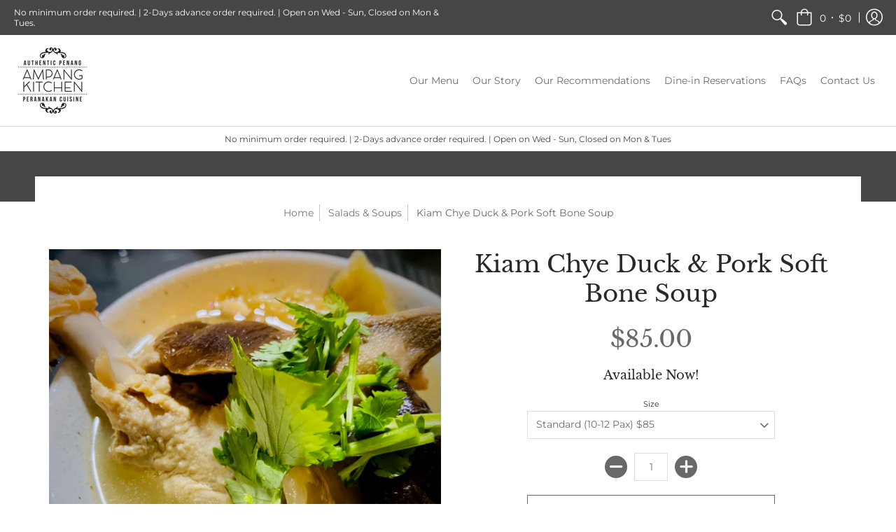

--- FILE ---
content_type: text/html; charset=utf-8
request_url: https://www.theampangkitchen.com/collections/salads-soups/products/kiam-chye-duck-pork-soft-bone-soup
body_size: 23107
content:
<!doctype html>
<html lang="en" class="fonts-loading">
  <head>
    <meta charset="utf-8">
<meta http-equiv="X-UA-Compatible" content="IE=edge,chrome=1">
<meta name="viewport" content="width=device-width,initial-scale=1.0,maximum-scale=1">
<meta name="theme-color" content="#6a6767">
<title>Kiam Chye Duck &amp; Pork Soft Bone Soup | The Ampang Kitchen</title> 

<link rel="canonical" href="https://www.theampangkitchen.com/products/kiam-chye-duck-pork-soft-bone-soup" />


<meta name="description" content="Penang style soup with a hint of cloves and nutmeg! A whole fresh duck and pork soft bone with kiam chye and mushrooms simmered over 3 hours. This soup is super addictive due to the salty-sourish taste, using Thai tamarind skin one serving will not be enough! 2 Sizes: Standard Portion serves 10-12 pax ($85) | Half Port" />


<link rel="shortcut icon" href="//www.theampangkitchen.com/cdn/shop/files/The_Ampang_Kitchen_Logo_White_32x32.jpeg?v=1613553354" type="image/png">


<!-- https://stackoverflow.com/questions/32759272/how-to-load-css-asynchronously -->
<link href="//www.theampangkitchen.com/cdn/shop/t/2/assets/theme-initial.scss.css?v=64281655366936690591593150429" rel="stylesheet" type="text/css" media="screen">
<link rel="preload" href="//www.theampangkitchen.com/cdn/shop/t/2/assets/theme.scss.css?v=176112664781799715621763408127" as="style">
<link rel="stylesheet" href="//www.theampangkitchen.com/cdn/shop/t/2/assets/theme.scss.css?v=176112664781799715621763408127" media="print" onload="this.media='all'">
<noscript><link href="//www.theampangkitchen.com/cdn/shop/t/2/assets/theme.scss.css?v=176112664781799715621763408127" rel="stylesheet" type="text/css" media="screen"></noscript>

<script>
var pReady = [], $ = function(f) {pReady.push(f)}, theme = {};
window.themeInfo = {name: "Avenue"};
window.theme = window.theme || {};
theme.moneyFormat = "${{amount}}";
theme.routes_cart_url = "\/cart";
theme.routes_all_products_collection_url = "\/collections\/all";
theme.routes_search_url = "\/search";
theme.routes_product_recommendations_url = "\/recommendations\/products";
theme.language = {collections_general_update_cart: "Update Cart",collections_general_update_cart_message: "There are products in your cart.",collections_general_update_cart_label_message: "In the cart",collections_general_open: "Open",collections_sidebar_less: "- Less",collections_sidebar_more: "+ More",contact_form_send: "Send",layout_general_next: "Next",layout_general_unavailable: "Unavailable",products_general_inv_msg_1: "Only",products_general_inv_msg_2: "left!",products_general_per: " per ",products_product_add_to_cart: "Add to Cart",products_product_ajax_adding: "Adding...",products_product_ajax_added: "Added to cart!",products_product_ajax_thanks: "Thank you!",products_product_ajax_updated: "Cart updated!",products_product_ajax_view: "View cart",products_product_available: "Available Now!",products_product_disabled_add_to_cart: "Unavailable",products_product_free: "Free",products_product_sku: "SKU: ",products_product_sold_out: "Sold Out",products_product_savings: "Save",general_search_see_results: "See all results",general_validation_loading: "Loading",general_validation_error: "Error",general_validation_required: "This field is required",general_validation_fix_field: "Please fix this field",general_validation_valid_email: "Please enter a valid email address",general_validation_valid_url: "Please enter a valid URL",general_validation_valid_date: "Please enter a valid date",general_validation_valid_iso: "Please enter a valid date (ISO)",general_validation_valid_number: "Please enter a valid number",general_validation_only_digits: "Please enter only digits",general_validation_same_value: "Please enter the same value again",general_validation_characters_exceed: "Characters cannot exceed",general_validation_characters_min: "Minimum character count is",general_validation_characters_range: "Character range is",general_validation_value_less: "Value must be less than or equal to",general_validation_value_greater: "Value must be greater than or equal to",general_validation_value_range: "Value range is",general_validation_multiple: "Please enter a multiple of"};
</script>

<script async src="//www.theampangkitchen.com/cdn/shop/t/2/assets/script-initial.js?v=59530878014477342421592804611"></script>
<script defer src="//www.theampangkitchen.com/cdn/shop/t/2/assets/script-jquery.js?v=54965435636336543851592804611"></script>
<script defer src="//www.theampangkitchen.com/cdn/shop/t/2/assets/script-min.js?v=14272776301410543181592804612"></script>

 








<meta property="og:site_name" content="The Ampang Kitchen">
<meta property="og:url" content="https://www.theampangkitchen.com/products/kiam-chye-duck-pork-soft-bone-soup">
<meta property="og:title" content="Kiam Chye Duck & Pork Soft Bone Soup">
<meta property="og:type" content="product">
<meta property="og:description" content="Penang style soup with a hint of cloves and nutmeg! A whole fresh duck and pork soft bone with kiam chye and mushrooms simmered over 3 hours. This soup is super addictive due to the salty-sourish taste, using Thai tamarind skin one serving will not be enough! 2 Sizes: Standard Portion serves 10-12 pax ($85) | Half Port">

<meta property="og:price:amount" content="50.00">
<meta property="og:price:currency" content="SGD">


<meta property="og:image" content="http://www.theampangkitchen.com/cdn/shop/products/3Soups_KiamChyeDuck_PorkSoft-BoneSoup_1200x1200.png?v=1593476248">
<meta property="og:image:width" content="1080">
<meta property="og:image:height" content="1080">

<meta property="og:image:secure_url" content="https://www.theampangkitchen.com/cdn/shop/products/3Soups_KiamChyeDuck_PorkSoft-BoneSoup_1200x1200.png?v=1593476248">


<meta name="twitter:card" content="summary_large_image">
<meta name="twitter:title" content="Kiam Chye Duck & Pork Soft Bone Soup">
<meta name="twitter:description" content="Penang style soup with a hint of cloves and nutmeg! A whole fresh duck and pork soft bone with kiam chye and mushrooms simmered over 3 hours. This soup is super addictive due to the salty-sourish taste, using Thai tamarind skin one serving will not be enough! 2 Sizes: Standard Portion serves 10-12 pax ($85) | Half Port">

<noscript><style>body{margin-bottom:50px;}.container,.background-cover,.background-overlay,.featured-image{position:relative;}.header{opacity:1;filter:alpha(opacity=100);}.responsiveMenu li:hover > ul{left:0!important}.no-js-hide{display:none!important}.no-js.hidden{display:block!important}.no-js-bg{left:0;position:absolute;top:0;width:100%;}img.lazywidth{width:auto;}</style></noscript>    
    <script>window.performance && window.performance.mark && window.performance.mark('shopify.content_for_header.start');</script><meta id="shopify-digital-wallet" name="shopify-digital-wallet" content="/41816555678/digital_wallets/dialog">
<link rel="alternate" type="application/json+oembed" href="https://www.theampangkitchen.com/products/kiam-chye-duck-pork-soft-bone-soup.oembed">
<script async="async" src="/checkouts/internal/preloads.js?locale=en-SG"></script>
<script id="shopify-features" type="application/json">{"accessToken":"ffc9c93a96e5519d18d259c6e4296645","betas":["rich-media-storefront-analytics"],"domain":"www.theampangkitchen.com","predictiveSearch":true,"shopId":41816555678,"locale":"en"}</script>
<script>var Shopify = Shopify || {};
Shopify.shop = "ampang-kitchen.myshopify.com";
Shopify.locale = "en";
Shopify.currency = {"active":"SGD","rate":"1.0"};
Shopify.country = "SG";
Shopify.theme = {"name":"Avenue","id":102707298462,"schema_name":"Avenue","schema_version":"1.4.8","theme_store_id":null,"role":"main"};
Shopify.theme.handle = "null";
Shopify.theme.style = {"id":null,"handle":null};
Shopify.cdnHost = "www.theampangkitchen.com/cdn";
Shopify.routes = Shopify.routes || {};
Shopify.routes.root = "/";</script>
<script type="module">!function(o){(o.Shopify=o.Shopify||{}).modules=!0}(window);</script>
<script>!function(o){function n(){var o=[];function n(){o.push(Array.prototype.slice.apply(arguments))}return n.q=o,n}var t=o.Shopify=o.Shopify||{};t.loadFeatures=n(),t.autoloadFeatures=n()}(window);</script>
<script id="shop-js-analytics" type="application/json">{"pageType":"product"}</script>
<script defer="defer" async type="module" src="//www.theampangkitchen.com/cdn/shopifycloud/shop-js/modules/v2/client.init-shop-cart-sync_BT-GjEfc.en.esm.js"></script>
<script defer="defer" async type="module" src="//www.theampangkitchen.com/cdn/shopifycloud/shop-js/modules/v2/chunk.common_D58fp_Oc.esm.js"></script>
<script defer="defer" async type="module" src="//www.theampangkitchen.com/cdn/shopifycloud/shop-js/modules/v2/chunk.modal_xMitdFEc.esm.js"></script>
<script type="module">
  await import("//www.theampangkitchen.com/cdn/shopifycloud/shop-js/modules/v2/client.init-shop-cart-sync_BT-GjEfc.en.esm.js");
await import("//www.theampangkitchen.com/cdn/shopifycloud/shop-js/modules/v2/chunk.common_D58fp_Oc.esm.js");
await import("//www.theampangkitchen.com/cdn/shopifycloud/shop-js/modules/v2/chunk.modal_xMitdFEc.esm.js");

  window.Shopify.SignInWithShop?.initShopCartSync?.({"fedCMEnabled":true,"windoidEnabled":true});

</script>
<script id="__st">var __st={"a":41816555678,"offset":28800,"reqid":"805c8e00-9f26-42e4-b4cb-0cb2e8c3b6b7-1769142849","pageurl":"www.theampangkitchen.com\/collections\/salads-soups\/products\/kiam-chye-duck-pork-soft-bone-soup","u":"60b3f6d8e29b","p":"product","rtyp":"product","rid":5342099374238};</script>
<script>window.ShopifyPaypalV4VisibilityTracking = true;</script>
<script id="captcha-bootstrap">!function(){'use strict';const t='contact',e='account',n='new_comment',o=[[t,t],['blogs',n],['comments',n],[t,'customer']],c=[[e,'customer_login'],[e,'guest_login'],[e,'recover_customer_password'],[e,'create_customer']],r=t=>t.map((([t,e])=>`form[action*='/${t}']:not([data-nocaptcha='true']) input[name='form_type'][value='${e}']`)).join(','),a=t=>()=>t?[...document.querySelectorAll(t)].map((t=>t.form)):[];function s(){const t=[...o],e=r(t);return a(e)}const i='password',u='form_key',d=['recaptcha-v3-token','g-recaptcha-response','h-captcha-response',i],f=()=>{try{return window.sessionStorage}catch{return}},m='__shopify_v',_=t=>t.elements[u];function p(t,e,n=!1){try{const o=window.sessionStorage,c=JSON.parse(o.getItem(e)),{data:r}=function(t){const{data:e,action:n}=t;return t[m]||n?{data:e,action:n}:{data:t,action:n}}(c);for(const[e,n]of Object.entries(r))t.elements[e]&&(t.elements[e].value=n);n&&o.removeItem(e)}catch(o){console.error('form repopulation failed',{error:o})}}const l='form_type',E='cptcha';function T(t){t.dataset[E]=!0}const w=window,h=w.document,L='Shopify',v='ce_forms',y='captcha';let A=!1;((t,e)=>{const n=(g='f06e6c50-85a8-45c8-87d0-21a2b65856fe',I='https://cdn.shopify.com/shopifycloud/storefront-forms-hcaptcha/ce_storefront_forms_captcha_hcaptcha.v1.5.2.iife.js',D={infoText:'Protected by hCaptcha',privacyText:'Privacy',termsText:'Terms'},(t,e,n)=>{const o=w[L][v],c=o.bindForm;if(c)return c(t,g,e,D).then(n);var r;o.q.push([[t,g,e,D],n]),r=I,A||(h.body.append(Object.assign(h.createElement('script'),{id:'captcha-provider',async:!0,src:r})),A=!0)});var g,I,D;w[L]=w[L]||{},w[L][v]=w[L][v]||{},w[L][v].q=[],w[L][y]=w[L][y]||{},w[L][y].protect=function(t,e){n(t,void 0,e),T(t)},Object.freeze(w[L][y]),function(t,e,n,w,h,L){const[v,y,A,g]=function(t,e,n){const i=e?o:[],u=t?c:[],d=[...i,...u],f=r(d),m=r(i),_=r(d.filter((([t,e])=>n.includes(e))));return[a(f),a(m),a(_),s()]}(w,h,L),I=t=>{const e=t.target;return e instanceof HTMLFormElement?e:e&&e.form},D=t=>v().includes(t);t.addEventListener('submit',(t=>{const e=I(t);if(!e)return;const n=D(e)&&!e.dataset.hcaptchaBound&&!e.dataset.recaptchaBound,o=_(e),c=g().includes(e)&&(!o||!o.value);(n||c)&&t.preventDefault(),c&&!n&&(function(t){try{if(!f())return;!function(t){const e=f();if(!e)return;const n=_(t);if(!n)return;const o=n.value;o&&e.removeItem(o)}(t);const e=Array.from(Array(32),(()=>Math.random().toString(36)[2])).join('');!function(t,e){_(t)||t.append(Object.assign(document.createElement('input'),{type:'hidden',name:u})),t.elements[u].value=e}(t,e),function(t,e){const n=f();if(!n)return;const o=[...t.querySelectorAll(`input[type='${i}']`)].map((({name:t})=>t)),c=[...d,...o],r={};for(const[a,s]of new FormData(t).entries())c.includes(a)||(r[a]=s);n.setItem(e,JSON.stringify({[m]:1,action:t.action,data:r}))}(t,e)}catch(e){console.error('failed to persist form',e)}}(e),e.submit())}));const S=(t,e)=>{t&&!t.dataset[E]&&(n(t,e.some((e=>e===t))),T(t))};for(const o of['focusin','change'])t.addEventListener(o,(t=>{const e=I(t);D(e)&&S(e,y())}));const B=e.get('form_key'),M=e.get(l),P=B&&M;t.addEventListener('DOMContentLoaded',(()=>{const t=y();if(P)for(const e of t)e.elements[l].value===M&&p(e,B);[...new Set([...A(),...v().filter((t=>'true'===t.dataset.shopifyCaptcha))])].forEach((e=>S(e,t)))}))}(h,new URLSearchParams(w.location.search),n,t,e,['guest_login'])})(!0,!0)}();</script>
<script integrity="sha256-4kQ18oKyAcykRKYeNunJcIwy7WH5gtpwJnB7kiuLZ1E=" data-source-attribution="shopify.loadfeatures" defer="defer" src="//www.theampangkitchen.com/cdn/shopifycloud/storefront/assets/storefront/load_feature-a0a9edcb.js" crossorigin="anonymous"></script>
<script data-source-attribution="shopify.dynamic_checkout.dynamic.init">var Shopify=Shopify||{};Shopify.PaymentButton=Shopify.PaymentButton||{isStorefrontPortableWallets:!0,init:function(){window.Shopify.PaymentButton.init=function(){};var t=document.createElement("script");t.src="https://www.theampangkitchen.com/cdn/shopifycloud/portable-wallets/latest/portable-wallets.en.js",t.type="module",document.head.appendChild(t)}};
</script>
<script data-source-attribution="shopify.dynamic_checkout.buyer_consent">
  function portableWalletsHideBuyerConsent(e){var t=document.getElementById("shopify-buyer-consent"),n=document.getElementById("shopify-subscription-policy-button");t&&n&&(t.classList.add("hidden"),t.setAttribute("aria-hidden","true"),n.removeEventListener("click",e))}function portableWalletsShowBuyerConsent(e){var t=document.getElementById("shopify-buyer-consent"),n=document.getElementById("shopify-subscription-policy-button");t&&n&&(t.classList.remove("hidden"),t.removeAttribute("aria-hidden"),n.addEventListener("click",e))}window.Shopify?.PaymentButton&&(window.Shopify.PaymentButton.hideBuyerConsent=portableWalletsHideBuyerConsent,window.Shopify.PaymentButton.showBuyerConsent=portableWalletsShowBuyerConsent);
</script>
<script>
  function portableWalletsCleanup(e){e&&e.src&&console.error("Failed to load portable wallets script "+e.src);var t=document.querySelectorAll("shopify-accelerated-checkout .shopify-payment-button__skeleton, shopify-accelerated-checkout-cart .wallet-cart-button__skeleton"),e=document.getElementById("shopify-buyer-consent");for(let e=0;e<t.length;e++)t[e].remove();e&&e.remove()}function portableWalletsNotLoadedAsModule(e){e instanceof ErrorEvent&&"string"==typeof e.message&&e.message.includes("import.meta")&&"string"==typeof e.filename&&e.filename.includes("portable-wallets")&&(window.removeEventListener("error",portableWalletsNotLoadedAsModule),window.Shopify.PaymentButton.failedToLoad=e,"loading"===document.readyState?document.addEventListener("DOMContentLoaded",window.Shopify.PaymentButton.init):window.Shopify.PaymentButton.init())}window.addEventListener("error",portableWalletsNotLoadedAsModule);
</script>

<script type="module" src="https://www.theampangkitchen.com/cdn/shopifycloud/portable-wallets/latest/portable-wallets.en.js" onError="portableWalletsCleanup(this)" crossorigin="anonymous"></script>
<script nomodule>
  document.addEventListener("DOMContentLoaded", portableWalletsCleanup);
</script>

<link id="shopify-accelerated-checkout-styles" rel="stylesheet" media="screen" href="https://www.theampangkitchen.com/cdn/shopifycloud/portable-wallets/latest/accelerated-checkout-backwards-compat.css" crossorigin="anonymous">
<style id="shopify-accelerated-checkout-cart">
        #shopify-buyer-consent {
  margin-top: 1em;
  display: inline-block;
  width: 100%;
}

#shopify-buyer-consent.hidden {
  display: none;
}

#shopify-subscription-policy-button {
  background: none;
  border: none;
  padding: 0;
  text-decoration: underline;
  font-size: inherit;
  cursor: pointer;
}

#shopify-subscription-policy-button::before {
  box-shadow: none;
}

      </style>

<script>window.performance && window.performance.mark && window.performance.mark('shopify.content_for_header.end');</script>       
  <!-- BEGIN app block: shopify://apps/warnify-pro-warnings/blocks/main/b82106ea-6172-4ab0-814f-17df1cb2b18a --><!-- BEGIN app snippet: product -->
<script>    var Elspw = {        params: {            money_format: "${{amount}}",            cart: {                "total_price" : 0,                "attributes": {},                "items" : [                ]            }        }    };    Elspw.params.product = {        "id": 5342099374238,        "title": "Kiam Chye Duck \u0026 Pork Soft Bone Soup",        "handle": "kiam-chye-duck-pork-soft-bone-soup",        "tags": ["Els PW 14333","Home Catering","Kiam Chye Duck \u0026 Pork Soft Bone Soup","Soups"],        "variants":[{"id":34845889986718,"qty":-152 === null ? 999 : -152,"title":"Standard (10-12 Pax) $85","policy":"deny"},{"id":34845890019486,"qty":-276 === null ? 999 : -276,"title":"Half-Portion (5-6 Pax) $50","policy":"deny"}],        "collection_ids":[204087328926,203547934878]    };</script><!-- END app snippet --><!-- BEGIN app snippet: settings -->
  <script>    (function(){      Elspw.loadScript=function(a,b){var c=document.createElement("script");c.type="text/javascript",c.readyState?c.onreadystatechange=function(){"loaded"!=c.readyState&&"complete"!=c.readyState||(c.onreadystatechange=null,b())}:c.onload=function(){b()},c.src=a,document.getElementsByTagName("head")[0].appendChild(c)};      Elspw.config= {"enabled":true,"button":"form[action=\"/cart/add\"] [type=submit], form[action=\"/cart/add\"] .shopify-payment-button__button","css":"","tag":"Els PW","alerts":[],"grid_enabled":1,"cdn":"https://s3.amazonaws.com/els-apps/product-warnings/","theme_app_extensions_enabled":1} ;    })(Elspw)  </script>  <script defer src="https://cdn.shopify.com/extensions/019b92bb-38ba-793e-9baf-3c5308a58e87/cli-20/assets/app.js"></script>

<script>
  Elspw.params.elsGeoScriptPath = "https://cdn.shopify.com/extensions/019b92bb-38ba-793e-9baf-3c5308a58e87/cli-20/assets/els.geo.js";
  Elspw.params.remodalScriptPath = "https://cdn.shopify.com/extensions/019b92bb-38ba-793e-9baf-3c5308a58e87/cli-20/assets/remodal.js";
  Elspw.params.cssPath = "https://cdn.shopify.com/extensions/019b92bb-38ba-793e-9baf-3c5308a58e87/cli-20/assets/app.css";
</script><!-- END app snippet --><!-- BEGIN app snippet: elspw-jsons -->



  <script type="application/json" id="elspw-product">
    
          {        "id": 5342099374238,        "title": "Kiam Chye Duck \u0026 Pork Soft Bone Soup",        "handle": "kiam-chye-duck-pork-soft-bone-soup",        "tags": ["Els PW 14333","Home Catering","Kiam Chye Duck \u0026 Pork Soft Bone Soup","Soups"],        "variants":[{"id":34845889986718,"qty":-152,"title":"Standard (10-12 Pax) $85","policy":"deny"},{"id":34845890019486,"qty":-276,"title":"Half-Portion (5-6 Pax) $50","policy":"deny"}],        "collection_ids":[204087328926,203547934878]      }    
  </script>



<!-- END app snippet -->


<!-- END app block --><!-- BEGIN app block: shopify://apps/delivery-pickup/blocks/odd-block/80605365-b4f4-42ba-9b84-3d39984a49dc -->  
  
  
  
  
  <script>
    function _0x2197(_0x2946b1,_0x6c7c4c){var _0x15d7c5=_0x15d7();return _0x2197=function(_0x219790,_0xc28fad){_0x219790=_0x219790-0x11e;var _0x5e1640=_0x15d7c5[_0x219790];return _0x5e1640;},_0x2197(_0x2946b1,_0x6c7c4c);}var _0x50d14b=_0x2197;(function(_0x227c2c,_0x423dfc){var _0x1ec0c9=_0x2197,_0x4f0baa=_0x227c2c();while(!![]){try{var _0x411c1e=parseInt(_0x1ec0c9(0x128))/0x1*(-parseInt(_0x1ec0c9(0x123))/0x2)+-parseInt(_0x1ec0c9(0x12b))/0x3+-parseInt(_0x1ec0c9(0x131))/0x4*(-parseInt(_0x1ec0c9(0x132))/0x5)+parseInt(_0x1ec0c9(0x133))/0x6*(parseInt(_0x1ec0c9(0x130))/0x7)+parseInt(_0x1ec0c9(0x126))/0x8*(-parseInt(_0x1ec0c9(0x12c))/0x9)+parseInt(_0x1ec0c9(0x121))/0xa+-parseInt(_0x1ec0c9(0x11e))/0xb*(-parseInt(_0x1ec0c9(0x135))/0xc);if(_0x411c1e===_0x423dfc)break;else _0x4f0baa['push'](_0x4f0baa['shift']());}catch(_0x405d49){_0x4f0baa['push'](_0x4f0baa['shift']());}}}(_0x15d7,0x9a9d2),window[_0x50d14b(0x12e)]=_0x50d14b(0x127));if(location['href'][_0x50d14b(0x12a)](_0x50d14b(0x136))){var order_id=atob(location[_0x50d14b(0x120)][_0x50d14b(0x129)]('?data=')[0x1])[_0x50d14b(0x129)]('&')[0x0][_0x50d14b(0x129)]('order_id=')[0x1],ty_link=atob(location[_0x50d14b(0x120)][_0x50d14b(0x129)](_0x50d14b(0x12f))[0x1])[_0x50d14b(0x129)]('&')[0x1][_0x50d14b(0x129)](_0x50d14b(0x137))[0x1],exist_id=localStorage[_0x50d14b(0x134)](_0x50d14b(0x122)),orderArray={};exist_id?(!JSON[_0x50d14b(0x124)](exist_id)[order_id]&&(orderArray[order_id]='0'),orderArray={...JSON['parse'](exist_id),...orderArray}):orderArray[order_id]='0',window[_0x50d14b(0x138)][_0x50d14b(0x125)](_0x50d14b(0x122),JSON[_0x50d14b(0x12d)](orderArray)),ty_link!=''&&(window[_0x50d14b(0x11f)]=ty_link);}function _0x15d7(){var _0x478bff=['997208RoDepl','','418478tReEui','split','includes','2243148YpOopi','81UqgdRC','stringify','prevent_checkout','?data=','35vemzzr','120NhMRkl','202715cchOqN','55716JRSdAd','getItem','20389548XjGGUI','data','order_link=','localStorage','11HvWIeX','location','href','7964580uJGPEk','order_id','6wJgwxN','parse','setItem'];_0x15d7=function(){return _0x478bff;};return _0x15d7();}
  </script><!-- When to load our JS only in cart page but we need to load in customer order detail and account page for reschedule order details --><!-- To load our preview using "run wizard" button that time use this JS -->
 <script type="text/javascript" async src="https://odd.identixweb.com/order-delivery-date/assets/js/odd_preview.min.js"></script>

  <!-- END app block --><link href="https://monorail-edge.shopifysvc.com" rel="dns-prefetch">
<script>(function(){if ("sendBeacon" in navigator && "performance" in window) {try {var session_token_from_headers = performance.getEntriesByType('navigation')[0].serverTiming.find(x => x.name == '_s').description;} catch {var session_token_from_headers = undefined;}var session_cookie_matches = document.cookie.match(/_shopify_s=([^;]*)/);var session_token_from_cookie = session_cookie_matches && session_cookie_matches.length === 2 ? session_cookie_matches[1] : "";var session_token = session_token_from_headers || session_token_from_cookie || "";function handle_abandonment_event(e) {var entries = performance.getEntries().filter(function(entry) {return /monorail-edge.shopifysvc.com/.test(entry.name);});if (!window.abandonment_tracked && entries.length === 0) {window.abandonment_tracked = true;var currentMs = Date.now();var navigation_start = performance.timing.navigationStart;var payload = {shop_id: 41816555678,url: window.location.href,navigation_start,duration: currentMs - navigation_start,session_token,page_type: "product"};window.navigator.sendBeacon("https://monorail-edge.shopifysvc.com/v1/produce", JSON.stringify({schema_id: "online_store_buyer_site_abandonment/1.1",payload: payload,metadata: {event_created_at_ms: currentMs,event_sent_at_ms: currentMs}}));}}window.addEventListener('pagehide', handle_abandonment_event);}}());</script>
<script id="web-pixels-manager-setup">(function e(e,d,r,n,o){if(void 0===o&&(o={}),!Boolean(null===(a=null===(i=window.Shopify)||void 0===i?void 0:i.analytics)||void 0===a?void 0:a.replayQueue)){var i,a;window.Shopify=window.Shopify||{};var t=window.Shopify;t.analytics=t.analytics||{};var s=t.analytics;s.replayQueue=[],s.publish=function(e,d,r){return s.replayQueue.push([e,d,r]),!0};try{self.performance.mark("wpm:start")}catch(e){}var l=function(){var e={modern:/Edge?\/(1{2}[4-9]|1[2-9]\d|[2-9]\d{2}|\d{4,})\.\d+(\.\d+|)|Firefox\/(1{2}[4-9]|1[2-9]\d|[2-9]\d{2}|\d{4,})\.\d+(\.\d+|)|Chrom(ium|e)\/(9{2}|\d{3,})\.\d+(\.\d+|)|(Maci|X1{2}).+ Version\/(15\.\d+|(1[6-9]|[2-9]\d|\d{3,})\.\d+)([,.]\d+|)( \(\w+\)|)( Mobile\/\w+|) Safari\/|Chrome.+OPR\/(9{2}|\d{3,})\.\d+\.\d+|(CPU[ +]OS|iPhone[ +]OS|CPU[ +]iPhone|CPU IPhone OS|CPU iPad OS)[ +]+(15[._]\d+|(1[6-9]|[2-9]\d|\d{3,})[._]\d+)([._]\d+|)|Android:?[ /-](13[3-9]|1[4-9]\d|[2-9]\d{2}|\d{4,})(\.\d+|)(\.\d+|)|Android.+Firefox\/(13[5-9]|1[4-9]\d|[2-9]\d{2}|\d{4,})\.\d+(\.\d+|)|Android.+Chrom(ium|e)\/(13[3-9]|1[4-9]\d|[2-9]\d{2}|\d{4,})\.\d+(\.\d+|)|SamsungBrowser\/([2-9]\d|\d{3,})\.\d+/,legacy:/Edge?\/(1[6-9]|[2-9]\d|\d{3,})\.\d+(\.\d+|)|Firefox\/(5[4-9]|[6-9]\d|\d{3,})\.\d+(\.\d+|)|Chrom(ium|e)\/(5[1-9]|[6-9]\d|\d{3,})\.\d+(\.\d+|)([\d.]+$|.*Safari\/(?![\d.]+ Edge\/[\d.]+$))|(Maci|X1{2}).+ Version\/(10\.\d+|(1[1-9]|[2-9]\d|\d{3,})\.\d+)([,.]\d+|)( \(\w+\)|)( Mobile\/\w+|) Safari\/|Chrome.+OPR\/(3[89]|[4-9]\d|\d{3,})\.\d+\.\d+|(CPU[ +]OS|iPhone[ +]OS|CPU[ +]iPhone|CPU IPhone OS|CPU iPad OS)[ +]+(10[._]\d+|(1[1-9]|[2-9]\d|\d{3,})[._]\d+)([._]\d+|)|Android:?[ /-](13[3-9]|1[4-9]\d|[2-9]\d{2}|\d{4,})(\.\d+|)(\.\d+|)|Mobile Safari.+OPR\/([89]\d|\d{3,})\.\d+\.\d+|Android.+Firefox\/(13[5-9]|1[4-9]\d|[2-9]\d{2}|\d{4,})\.\d+(\.\d+|)|Android.+Chrom(ium|e)\/(13[3-9]|1[4-9]\d|[2-9]\d{2}|\d{4,})\.\d+(\.\d+|)|Android.+(UC? ?Browser|UCWEB|U3)[ /]?(15\.([5-9]|\d{2,})|(1[6-9]|[2-9]\d|\d{3,})\.\d+)\.\d+|SamsungBrowser\/(5\.\d+|([6-9]|\d{2,})\.\d+)|Android.+MQ{2}Browser\/(14(\.(9|\d{2,})|)|(1[5-9]|[2-9]\d|\d{3,})(\.\d+|))(\.\d+|)|K[Aa][Ii]OS\/(3\.\d+|([4-9]|\d{2,})\.\d+)(\.\d+|)/},d=e.modern,r=e.legacy,n=navigator.userAgent;return n.match(d)?"modern":n.match(r)?"legacy":"unknown"}(),u="modern"===l?"modern":"legacy",c=(null!=n?n:{modern:"",legacy:""})[u],f=function(e){return[e.baseUrl,"/wpm","/b",e.hashVersion,"modern"===e.buildTarget?"m":"l",".js"].join("")}({baseUrl:d,hashVersion:r,buildTarget:u}),m=function(e){var d=e.version,r=e.bundleTarget,n=e.surface,o=e.pageUrl,i=e.monorailEndpoint;return{emit:function(e){var a=e.status,t=e.errorMsg,s=(new Date).getTime(),l=JSON.stringify({metadata:{event_sent_at_ms:s},events:[{schema_id:"web_pixels_manager_load/3.1",payload:{version:d,bundle_target:r,page_url:o,status:a,surface:n,error_msg:t},metadata:{event_created_at_ms:s}}]});if(!i)return console&&console.warn&&console.warn("[Web Pixels Manager] No Monorail endpoint provided, skipping logging."),!1;try{return self.navigator.sendBeacon.bind(self.navigator)(i,l)}catch(e){}var u=new XMLHttpRequest;try{return u.open("POST",i,!0),u.setRequestHeader("Content-Type","text/plain"),u.send(l),!0}catch(e){return console&&console.warn&&console.warn("[Web Pixels Manager] Got an unhandled error while logging to Monorail."),!1}}}}({version:r,bundleTarget:l,surface:e.surface,pageUrl:self.location.href,monorailEndpoint:e.monorailEndpoint});try{o.browserTarget=l,function(e){var d=e.src,r=e.async,n=void 0===r||r,o=e.onload,i=e.onerror,a=e.sri,t=e.scriptDataAttributes,s=void 0===t?{}:t,l=document.createElement("script"),u=document.querySelector("head"),c=document.querySelector("body");if(l.async=n,l.src=d,a&&(l.integrity=a,l.crossOrigin="anonymous"),s)for(var f in s)if(Object.prototype.hasOwnProperty.call(s,f))try{l.dataset[f]=s[f]}catch(e){}if(o&&l.addEventListener("load",o),i&&l.addEventListener("error",i),u)u.appendChild(l);else{if(!c)throw new Error("Did not find a head or body element to append the script");c.appendChild(l)}}({src:f,async:!0,onload:function(){if(!function(){var e,d;return Boolean(null===(d=null===(e=window.Shopify)||void 0===e?void 0:e.analytics)||void 0===d?void 0:d.initialized)}()){var d=window.webPixelsManager.init(e)||void 0;if(d){var r=window.Shopify.analytics;r.replayQueue.forEach((function(e){var r=e[0],n=e[1],o=e[2];d.publishCustomEvent(r,n,o)})),r.replayQueue=[],r.publish=d.publishCustomEvent,r.visitor=d.visitor,r.initialized=!0}}},onerror:function(){return m.emit({status:"failed",errorMsg:"".concat(f," has failed to load")})},sri:function(e){var d=/^sha384-[A-Za-z0-9+/=]+$/;return"string"==typeof e&&d.test(e)}(c)?c:"",scriptDataAttributes:o}),m.emit({status:"loading"})}catch(e){m.emit({status:"failed",errorMsg:(null==e?void 0:e.message)||"Unknown error"})}}})({shopId: 41816555678,storefrontBaseUrl: "https://www.theampangkitchen.com",extensionsBaseUrl: "https://extensions.shopifycdn.com/cdn/shopifycloud/web-pixels-manager",monorailEndpoint: "https://monorail-edge.shopifysvc.com/unstable/produce_batch",surface: "storefront-renderer",enabledBetaFlags: ["2dca8a86"],webPixelsConfigList: [{"id":"837419166","configuration":"{\"accountID\":\"111\"}","eventPayloadVersion":"v1","runtimeContext":"STRICT","scriptVersion":"08884ba34b1cf5b482b30f8d9d572f18","type":"APP","apiClientId":1788279,"privacyPurposes":["ANALYTICS","MARKETING","SALE_OF_DATA"],"dataSharingAdjustments":{"protectedCustomerApprovalScopes":["read_customer_address","read_customer_email","read_customer_name","read_customer_personal_data","read_customer_phone"]}},{"id":"shopify-app-pixel","configuration":"{}","eventPayloadVersion":"v1","runtimeContext":"STRICT","scriptVersion":"0450","apiClientId":"shopify-pixel","type":"APP","privacyPurposes":["ANALYTICS","MARKETING"]},{"id":"shopify-custom-pixel","eventPayloadVersion":"v1","runtimeContext":"LAX","scriptVersion":"0450","apiClientId":"shopify-pixel","type":"CUSTOM","privacyPurposes":["ANALYTICS","MARKETING"]}],isMerchantRequest: false,initData: {"shop":{"name":"The Ampang Kitchen","paymentSettings":{"currencyCode":"SGD"},"myshopifyDomain":"ampang-kitchen.myshopify.com","countryCode":"SG","storefrontUrl":"https:\/\/www.theampangkitchen.com"},"customer":null,"cart":null,"checkout":null,"productVariants":[{"price":{"amount":85.0,"currencyCode":"SGD"},"product":{"title":"Kiam Chye Duck \u0026 Pork Soft Bone Soup","vendor":"Home Catering","id":"5342099374238","untranslatedTitle":"Kiam Chye Duck \u0026 Pork Soft Bone Soup","url":"\/products\/kiam-chye-duck-pork-soft-bone-soup","type":"Soups"},"id":"34845889986718","image":{"src":"\/\/www.theampangkitchen.com\/cdn\/shop\/products\/3Soups_KiamChyeDuck_PorkSoft-BoneSoup.png?v=1593476248"},"sku":"Soups_KiamChyeDuck\u0026PorkSoftBone_FULL","title":"Standard (10-12 Pax) $85","untranslatedTitle":"Standard (10-12 Pax) $85"},{"price":{"amount":50.0,"currencyCode":"SGD"},"product":{"title":"Kiam Chye Duck \u0026 Pork Soft Bone Soup","vendor":"Home Catering","id":"5342099374238","untranslatedTitle":"Kiam Chye Duck \u0026 Pork Soft Bone Soup","url":"\/products\/kiam-chye-duck-pork-soft-bone-soup","type":"Soups"},"id":"34845890019486","image":{"src":"\/\/www.theampangkitchen.com\/cdn\/shop\/products\/3Soups_KiamChyeDuck_PorkSoft-BoneSoup.png?v=1593476248"},"sku":"Soups_KiamChyeDuck\u0026PorkSoftBone_HALF","title":"Half-Portion (5-6 Pax) $50","untranslatedTitle":"Half-Portion (5-6 Pax) $50"}],"purchasingCompany":null},},"https://www.theampangkitchen.com/cdn","fcfee988w5aeb613cpc8e4bc33m6693e112",{"modern":"","legacy":""},{"shopId":"41816555678","storefrontBaseUrl":"https:\/\/www.theampangkitchen.com","extensionBaseUrl":"https:\/\/extensions.shopifycdn.com\/cdn\/shopifycloud\/web-pixels-manager","surface":"storefront-renderer","enabledBetaFlags":"[\"2dca8a86\"]","isMerchantRequest":"false","hashVersion":"fcfee988w5aeb613cpc8e4bc33m6693e112","publish":"custom","events":"[[\"page_viewed\",{}],[\"product_viewed\",{\"productVariant\":{\"price\":{\"amount\":85.0,\"currencyCode\":\"SGD\"},\"product\":{\"title\":\"Kiam Chye Duck \u0026 Pork Soft Bone Soup\",\"vendor\":\"Home Catering\",\"id\":\"5342099374238\",\"untranslatedTitle\":\"Kiam Chye Duck \u0026 Pork Soft Bone Soup\",\"url\":\"\/products\/kiam-chye-duck-pork-soft-bone-soup\",\"type\":\"Soups\"},\"id\":\"34845889986718\",\"image\":{\"src\":\"\/\/www.theampangkitchen.com\/cdn\/shop\/products\/3Soups_KiamChyeDuck_PorkSoft-BoneSoup.png?v=1593476248\"},\"sku\":\"Soups_KiamChyeDuck\u0026PorkSoftBone_FULL\",\"title\":\"Standard (10-12 Pax) $85\",\"untranslatedTitle\":\"Standard (10-12 Pax) $85\"}}]]"});</script><script>
  window.ShopifyAnalytics = window.ShopifyAnalytics || {};
  window.ShopifyAnalytics.meta = window.ShopifyAnalytics.meta || {};
  window.ShopifyAnalytics.meta.currency = 'SGD';
  var meta = {"product":{"id":5342099374238,"gid":"gid:\/\/shopify\/Product\/5342099374238","vendor":"Home Catering","type":"Soups","handle":"kiam-chye-duck-pork-soft-bone-soup","variants":[{"id":34845889986718,"price":8500,"name":"Kiam Chye Duck \u0026 Pork Soft Bone Soup - Standard (10-12 Pax) $85","public_title":"Standard (10-12 Pax) $85","sku":"Soups_KiamChyeDuck\u0026PorkSoftBone_FULL"},{"id":34845890019486,"price":5000,"name":"Kiam Chye Duck \u0026 Pork Soft Bone Soup - Half-Portion (5-6 Pax) $50","public_title":"Half-Portion (5-6 Pax) $50","sku":"Soups_KiamChyeDuck\u0026PorkSoftBone_HALF"}],"remote":false},"page":{"pageType":"product","resourceType":"product","resourceId":5342099374238,"requestId":"805c8e00-9f26-42e4-b4cb-0cb2e8c3b6b7-1769142849"}};
  for (var attr in meta) {
    window.ShopifyAnalytics.meta[attr] = meta[attr];
  }
</script>
<script class="analytics">
  (function () {
    var customDocumentWrite = function(content) {
      var jquery = null;

      if (window.jQuery) {
        jquery = window.jQuery;
      } else if (window.Checkout && window.Checkout.$) {
        jquery = window.Checkout.$;
      }

      if (jquery) {
        jquery('body').append(content);
      }
    };

    var hasLoggedConversion = function(token) {
      if (token) {
        return document.cookie.indexOf('loggedConversion=' + token) !== -1;
      }
      return false;
    }

    var setCookieIfConversion = function(token) {
      if (token) {
        var twoMonthsFromNow = new Date(Date.now());
        twoMonthsFromNow.setMonth(twoMonthsFromNow.getMonth() + 2);

        document.cookie = 'loggedConversion=' + token + '; expires=' + twoMonthsFromNow;
      }
    }

    var trekkie = window.ShopifyAnalytics.lib = window.trekkie = window.trekkie || [];
    if (trekkie.integrations) {
      return;
    }
    trekkie.methods = [
      'identify',
      'page',
      'ready',
      'track',
      'trackForm',
      'trackLink'
    ];
    trekkie.factory = function(method) {
      return function() {
        var args = Array.prototype.slice.call(arguments);
        args.unshift(method);
        trekkie.push(args);
        return trekkie;
      };
    };
    for (var i = 0; i < trekkie.methods.length; i++) {
      var key = trekkie.methods[i];
      trekkie[key] = trekkie.factory(key);
    }
    trekkie.load = function(config) {
      trekkie.config = config || {};
      trekkie.config.initialDocumentCookie = document.cookie;
      var first = document.getElementsByTagName('script')[0];
      var script = document.createElement('script');
      script.type = 'text/javascript';
      script.onerror = function(e) {
        var scriptFallback = document.createElement('script');
        scriptFallback.type = 'text/javascript';
        scriptFallback.onerror = function(error) {
                var Monorail = {
      produce: function produce(monorailDomain, schemaId, payload) {
        var currentMs = new Date().getTime();
        var event = {
          schema_id: schemaId,
          payload: payload,
          metadata: {
            event_created_at_ms: currentMs,
            event_sent_at_ms: currentMs
          }
        };
        return Monorail.sendRequest("https://" + monorailDomain + "/v1/produce", JSON.stringify(event));
      },
      sendRequest: function sendRequest(endpointUrl, payload) {
        // Try the sendBeacon API
        if (window && window.navigator && typeof window.navigator.sendBeacon === 'function' && typeof window.Blob === 'function' && !Monorail.isIos12()) {
          var blobData = new window.Blob([payload], {
            type: 'text/plain'
          });

          if (window.navigator.sendBeacon(endpointUrl, blobData)) {
            return true;
          } // sendBeacon was not successful

        } // XHR beacon

        var xhr = new XMLHttpRequest();

        try {
          xhr.open('POST', endpointUrl);
          xhr.setRequestHeader('Content-Type', 'text/plain');
          xhr.send(payload);
        } catch (e) {
          console.log(e);
        }

        return false;
      },
      isIos12: function isIos12() {
        return window.navigator.userAgent.lastIndexOf('iPhone; CPU iPhone OS 12_') !== -1 || window.navigator.userAgent.lastIndexOf('iPad; CPU OS 12_') !== -1;
      }
    };
    Monorail.produce('monorail-edge.shopifysvc.com',
      'trekkie_storefront_load_errors/1.1',
      {shop_id: 41816555678,
      theme_id: 102707298462,
      app_name: "storefront",
      context_url: window.location.href,
      source_url: "//www.theampangkitchen.com/cdn/s/trekkie.storefront.8d95595f799fbf7e1d32231b9a28fd43b70c67d3.min.js"});

        };
        scriptFallback.async = true;
        scriptFallback.src = '//www.theampangkitchen.com/cdn/s/trekkie.storefront.8d95595f799fbf7e1d32231b9a28fd43b70c67d3.min.js';
        first.parentNode.insertBefore(scriptFallback, first);
      };
      script.async = true;
      script.src = '//www.theampangkitchen.com/cdn/s/trekkie.storefront.8d95595f799fbf7e1d32231b9a28fd43b70c67d3.min.js';
      first.parentNode.insertBefore(script, first);
    };
    trekkie.load(
      {"Trekkie":{"appName":"storefront","development":false,"defaultAttributes":{"shopId":41816555678,"isMerchantRequest":null,"themeId":102707298462,"themeCityHash":"1990432574840850189","contentLanguage":"en","currency":"SGD","eventMetadataId":"488e3d10-98a7-49ab-af4e-82eaf634dbd7"},"isServerSideCookieWritingEnabled":true,"monorailRegion":"shop_domain","enabledBetaFlags":["65f19447"]},"Session Attribution":{},"S2S":{"facebookCapiEnabled":false,"source":"trekkie-storefront-renderer","apiClientId":580111}}
    );

    var loaded = false;
    trekkie.ready(function() {
      if (loaded) return;
      loaded = true;

      window.ShopifyAnalytics.lib = window.trekkie;

      var originalDocumentWrite = document.write;
      document.write = customDocumentWrite;
      try { window.ShopifyAnalytics.merchantGoogleAnalytics.call(this); } catch(error) {};
      document.write = originalDocumentWrite;

      window.ShopifyAnalytics.lib.page(null,{"pageType":"product","resourceType":"product","resourceId":5342099374238,"requestId":"805c8e00-9f26-42e4-b4cb-0cb2e8c3b6b7-1769142849","shopifyEmitted":true});

      var match = window.location.pathname.match(/checkouts\/(.+)\/(thank_you|post_purchase)/)
      var token = match? match[1]: undefined;
      if (!hasLoggedConversion(token)) {
        setCookieIfConversion(token);
        window.ShopifyAnalytics.lib.track("Viewed Product",{"currency":"SGD","variantId":34845889986718,"productId":5342099374238,"productGid":"gid:\/\/shopify\/Product\/5342099374238","name":"Kiam Chye Duck \u0026 Pork Soft Bone Soup - Standard (10-12 Pax) $85","price":"85.00","sku":"Soups_KiamChyeDuck\u0026PorkSoftBone_FULL","brand":"Home Catering","variant":"Standard (10-12 Pax) $85","category":"Soups","nonInteraction":true,"remote":false},undefined,undefined,{"shopifyEmitted":true});
      window.ShopifyAnalytics.lib.track("monorail:\/\/trekkie_storefront_viewed_product\/1.1",{"currency":"SGD","variantId":34845889986718,"productId":5342099374238,"productGid":"gid:\/\/shopify\/Product\/5342099374238","name":"Kiam Chye Duck \u0026 Pork Soft Bone Soup - Standard (10-12 Pax) $85","price":"85.00","sku":"Soups_KiamChyeDuck\u0026PorkSoftBone_FULL","brand":"Home Catering","variant":"Standard (10-12 Pax) $85","category":"Soups","nonInteraction":true,"remote":false,"referer":"https:\/\/www.theampangkitchen.com\/collections\/salads-soups\/products\/kiam-chye-duck-pork-soft-bone-soup"});
      }
    });


        var eventsListenerScript = document.createElement('script');
        eventsListenerScript.async = true;
        eventsListenerScript.src = "//www.theampangkitchen.com/cdn/shopifycloud/storefront/assets/shop_events_listener-3da45d37.js";
        document.getElementsByTagName('head')[0].appendChild(eventsListenerScript);

})();</script>
<script
  defer
  src="https://www.theampangkitchen.com/cdn/shopifycloud/perf-kit/shopify-perf-kit-3.0.4.min.js"
  data-application="storefront-renderer"
  data-shop-id="41816555678"
  data-render-region="gcp-us-central1"
  data-page-type="product"
  data-theme-instance-id="102707298462"
  data-theme-name="Avenue"
  data-theme-version="1.4.8"
  data-monorail-region="shop_domain"
  data-resource-timing-sampling-rate="10"
  data-shs="true"
  data-shs-beacon="true"
  data-shs-export-with-fetch="true"
  data-shs-logs-sample-rate="1"
  data-shs-beacon-endpoint="https://www.theampangkitchen.com/api/collect"
></script>
</head>
  <body data-section-type="main-body">    
    <div id="ajaxBusy" style="background:#fff;content:'';height:100%;margin:0px;padding:0px;position:fixed;right:0;top:0;width:100%;z-index: 999999;"><div class="fancybox-loading"></div></div>
    <a href="#content" class="hidden btn outline skip-to">Skip to Main Content</a>
    <noscript><div class="noscript table"><div class="table-cell"><span>Please enable JavaScript in your browser for better use of the website!</span></div></div></noscript>
    <div id="shopify-section-header" class="shopify-section"><div data-section-id="header"  
     data-section-type="header-section"
     class="clearfix"> 
  <header>
    
    <div class="header-toolbar sticky open-container">

      <div class="header-customerbar customer_color_scheme">
        <div class="container full clearfix">
          <div class="header-customerbar-container table">
            
            <div class="customer-bullets table-cell">
              <ul>
                
                <li class="first"><p>No minimum order required. | 2-Days advance order required. | Open on Wed - Sun, Closed on Mon & Tues.</p></li>
                
                 
              </ul>
            </div>
                        
            <div class="customer-links table-cell text-right">
              <ul role="navigation" role="menubar" aria-Label="Customer Navigation">
                <li class="search"><a href="javascript:void(0)" class="open open-header" title="Search" role="menuitem"><span class="icon icon-search" aria-label="Search"></span></a></li>
                <li id="cart-count-desktop" class="cart-count cart-info">
                  <a href="/cart" title="Cart" class="relative" role="button" aria-label="Cart" aria-expanded="false" aria-haspopup="true"><span><span class="icon icon-cart relative"></span> <span class="cartCountSelector">0</span> • <span class="cartTotalSelector">$0</span></span></a>
                  <span id="cart-dropdown-span">
                    
                  </span>
                </li>
                
                <li class="account">
                  
                  <a href="https://shopify.com/41816555678/account?locale=en&region_country=SG" title="Log in" class="relative" role="button" aria-label="Log in"><span class="icon icon-user"></span></a>
                  
                </li>
                

                

                
                
                
                

                
                

              </ul>
            </div>
          </div>
        </div>
      </div>

      <div class="header-searchbar search open-slide">
        <div class="container full clearfix">
          <div class="twelve">
            
            <form action="/search" method="get" class="search-form search-form-header header text-center" role="search">
  <input type="hidden" name="options[unavailable_products]" value="show" />
  <input type="hidden" name="options[prefix]" value="last" />
  <input name="q" type="text" class="search-field" placeholder="Search..." aria-label="Search..."/>
</form>
          </div>
        </div>
      </div>

      <div class="header sticky-navigation include-border relative clearfix">

        <div class="sticky-navigation-container open-container">
          <div id="header-navigation" class="header-navigation">
            <div class="header-navigation-width hidden"><span>Our Menu</span><span>Our Story</span><span>Our Recommendations</span><span>Dine-in Reservations</span><span>FAQs</span><span>Contact Us</span></div>
            <div class="container full clearfix">
              <div class="twelve">
                <div class="relative">    
                  <div class="table right-width clearfix">
                    <div class="logo table-cell">
                      
                      <a href="https://www.theampangkitchen.com" title="The Ampang Kitchen" class="img-align">              
                        
<img src="//www.theampangkitchen.com/cdn/shop/files/The_Ampang_Kitchen_Logo_White_110x.jpeg?v=1613553354"
                             srcset="//www.theampangkitchen.com/cdn/shop/files/The_Ampang_Kitchen_Logo_White_110x.jpeg?v=1613553354 1x, //www.theampangkitchen.com/cdn/shop/files/The_Ampang_Kitchen_Logo_White_110x@2x.jpeg?v=1613553354 2x"
                             alt="Kiam Chye Duck &amp; Pork Soft Bone Soup | The Ampang Kitchen">
                        
                      </a>
                      
                    </div>
                    <div class="main-menu table-cell">
                      <nav aria-Label="Main Menu">
                        <div class="customer-links">
                          <ul role="menubar" aria-Label="Customer Navigation">
                            <li role="menuitem"><a href="javascript:void(0)" class="open open-header" title="Search" role="button"><span class="icon icon-search" aria-label="Search"></span></a></li>
                            <li id="cart-count-mobile" class="cart-count cart-info" role="menuitem"><a href="/cart" title="Cart" role="button" aria-label="Cart"><span><span class="icon icon-cart relative"></span><span class="cartCountSelector size-1 hidden">0</span></span></a>
                            </li>
                            
                            <li class="account" role="menuitem">
                              
                              <a href="https://shopify.com/41816555678/account?locale=en&region_country=SG" title="Log in" class="relative" role="button" aria-label="Log in"><span class="icon icon-user"></span></a>
                              
                            </li>
                            
                            <li role="menuitem"><a class="toggleMenu" href="#" aria-controls="responsiveMenu" aria-expanded="false" role="button" aria-label="Menu"><span class="icon icon-menu relative"></span></a></li>
                          </ul>
                        </div>
                        <!-- Breakpoint is 583px by default, 600 - 17 to accomodate scrollbar -->
                        <ul id="responsiveMenu" class="responsiveMenu text-right" data-maxmobilewidth="600" data-parentlinkdoubleswitch="0" role="menubar" aria-hidden="false">

                          

                          

                          


                          <li class="parent-level parent has-dropdown relative plus-right first" role="menuitem" aria-haspopup="true">
                            <a href="/" class="parent" title="Our Menu" tabindex="0"><span>Our Menu</span></a>

                            

                            

                            

                            <ul class="parent-level-ul dropdown text-right" role="menu" aria-hidden="true">
                              
                              <span class="has_no_image_right ">
                                
                                <li class="child-level three first" role="menuitem">
                                  <a href="/collections/home-catering-menu" class="child" title="Home Catering" tabindex="0"><span>Home Catering</span></a>
                                  
                                </li>
                                
                                <li class="child-level three last" role="menuitem">
                                  <a href="/pages/private-dine-menu" class="child" title="Private Dine-in" tabindex="0"><span>Private Dine-in</span></a>
                                  
                                </li>
                                
                              </span>                        
                            </ul>
                                
                          </li>
                          


                          <li class="parent-level" role="menuitem">
                            <a href="/pages/our-story" class="parent" title="Our Story" tabindex="0"><span>Our Story</span></a>

                            

                                
                          </li>
                          


                          <li class="parent-level parent has-dropdown relative plus-right" role="menuitem" aria-haspopup="true">
                            <a href="/" class="parent" title="Our Recommendations" tabindex="0"><span>Our Recommendations</span></a>

                            

                            

                            

                            <ul class="parent-level-ul dropdown text-right" role="menu" aria-hidden="true">
                              
                              <span class="has_no_image_right ">
                                
                                <li class="child-level three first" role="menuitem">
                                  <a href="/collections/chefs-recommendations" class="child" title="Chef's Recommendations" tabindex="0"><span>Chef's Recommendations</span></a>
                                  
                                </li>
                                
                              </span>                        
                            </ul>
                                
                          </li>
                          


                          <li class="parent-level parent has-dropdown relative plus-right" role="menuitem" aria-haspopup="true">
                            <a href="/pages/private-dine-menu" class="parent" title="Dine-in Reservations" tabindex="0"><span>Dine-in Reservations</span></a>

                            

                            

                            

                            <ul class="parent-level-ul dropdown text-right" role="menu" aria-hidden="true">
                              
                              <span class="has_no_image_right ">
                                
                                <li class="child-level three first" role="menuitem">
                                  <a href="https://forms.gle/1vupWttLaYTcjALE9" class="child" title="Make Lunch Reservation" tabindex="0"><span>Make Lunch Reservation</span></a>
                                  
                                </li>
                                
                                <li class="child-level three" role="menuitem">
                                  <a href="https://forms.gle/9uGC7bNnmRSruKbQA" class="child" title="Make Dinner Reservation" tabindex="0"><span>Make Dinner Reservation</span></a>
                                  
                                </li>
                                
                                <li class="child-level three last" role="menuitem">
                                  <a href="/collections/private-dine-in" class="child" title="Payment for Dine-in Reservation" tabindex="0"><span>Payment for Dine-in Reservation</span></a>
                                  
                                </li>
                                
                              </span>                        
                            </ul>
                                
                          </li>
                          


                          <li class="parent-level" role="menuitem">
                            <a href="/pages/faqs" class="parent" title="FAQs" tabindex="0"><span>FAQs</span></a>

                            

                                
                          </li>
                          


                          <li class="parent-level last" role="menuitem">
                            <a href="/pages/contact-us" class="parent" title="Contact Us" tabindex="0"><span>Contact Us</span></a>

                            

                                
                          </li>
                          
                        </ul>
                      </nav>
                    </div>
                  </div>
                </div>
              </div>
            </div>
          </div>
          <div class="header-searchbar search open-slide">
            <div class="container full clearfix">
              <div class="twelve">
                
                <form action="/search" method="get" class="search-form search-form-header header text-center" role="search">
  <input type="hidden" name="options[unavailable_products]" value="show" />
  <input type="hidden" name="options[prefix]" value="last" />
  <input name="q" type="text" class="search-field" placeholder="Search..." aria-label="Search..."/>
</form>
              </div>
            </div>
          </div>
        </div>
      </div>

    </div>

  </header>
</div>





<style>
  .customer_color_scheme,
  .customer_color_scheme .account:before {
    background: #474646;
    color: #ffffff;
  }
  .mobile-only.no-scroll .customer_color_scheme {
    visibility:hidden;
  }
  .customer-bullets ul li.borders p,
  .customer_color_scheme a {
    color: #ffffff;
  }
  .customer_color_scheme a:hover,
  .customer_color_scheme a:focus, {
    color: #a1989c;
  }
  .customer_color_scheme .customer-links a,
  .customer_color_scheme .customer-links span.icon {
    color: #ffffff;
  }
  .customer_color_scheme .customer-links li:hover,
  .customer_color_scheme .customer-links li:hover a,
  .customer_color_scheme .customer-links li:hover span.icon,
  .customer_color_scheme .customer-links li:hover.account:before,
  .customer_color_scheme .customer-links li:focus,
  .customer_color_scheme .customer-links li:focus a,
  .customer_color_scheme .customer-links li:focus span.icon,
  .customer_color_scheme .customer-links li:focus.account:before {
    
    background: #ffffff;
    color: #474646;
    
  }
  #cart-dropdown {
    background: #fff;
  }
  .header-navigation nav .responsiveMenu > li > a {
    font-size: 14px;
  }
  .header-navigation .header-navigation-width span  {
    font-size: 16px;
  }
  
  #shopify-section-header {
    position: -webkit-sticky;
    position: sticky;
    top: 0;
    z-index: 9999;
  }
  
</style>

</div>
    <div id="shopify-section-header-announcement" class="shopify-section">
<div data-section-id="header-announcement">
  <div class="header banner header-announcement announcement_color_scheme text-center">  
    <div class="container full clearfix">
      <span>
        
        No minimum order required. | 2-Days advance order required. | Open on Wed - Sun, Closed on Mon & Tues
        
      </span>
    </div>
  </div>  
</div>

<style>  
  .announcement_color_scheme {
    background: #ffffff;
    color: #474646;
  }
  .announcement_color_scheme a {
    color: #474646;
  }
  .announcement_color_scheme a:hover {
    color: #000000;
  }
</style>



</div>
    <div id="content" class="content product-page" role="main">      
      
<div id="shopify-section-product-template" class="shopify-section">



<div id="product-id-product-template" 
     data-product-id="5342099374238" 
     data-section-id="product-template" 
     data-section-type="product-page" 
     class="product-id product-product-template clearfix"><div class="background-colored color-primary background-cover lazyload relative-product-template clearfix"
       >
    
    
    
    <div>
      <div class="container clearfix">
        <div>
          <div class="clearfix"
               >
            
            <div class="">
              <div class="container remove-pad clearfix">
                <div class="table content-height-product-template ">
                  
                </div>
              </div>
            </div>
          </div>
        </div>
      </div>
    </div>
    

  </div>

  <div class="container clearfix">
    <div>
      <div>
        <div class="product-grid-product-template twelve">
          <div class="twelve background-white clearfix">
            
            
            <div class="bottompad-half toppad clearfix">
            <div class="breadcrumbs breadcrumb_text text-center bottompad-half" aria-label="Breadcrumbs" role="navigation"><span><a href="https://www.theampangkitchen.com" title="Back to the home page">Home</a></span><span class="separator" aria-hidden="true"></span>
  <span><a href="/collections/salads-soups" title="Salads &amp; Soups">Salads & Soups</a></span><span class="separator" aria-hidden="true"></span>
  <span class="active">Kiam Chye Duck & Pork Soft Bone Soup</span>

</div>
            </div>
             
            
            

            
            
            
            
            <div class="product-images six bottompad">
              <div id="main-product-image-product-template" 
     class="featured-image featured-image-div-product-template main-image-product-template text-center"
     data-product-single-media-group >
  
   
  <div id="variant-image-9817312198814" 
       class="variant-image variant-image-product-template relative"
        
       data-image-id="9817312198814"
       
       
       
       data-product-single-media-wrapper
       data-media-id="product-template-9817312198814"
       tabindex="-1">
    <div class="easyzoom easyzoom--overlay is-ready clearfix">
      <a href="//www.theampangkitchen.com/cdn/shop/products/3Soups_KiamChyeDuck_PorkSoft-BoneSoup_1024x1024@2x.png?v=1593476248" rel="noopener noreferrer" title="Kiam Chye Duck &amp; Pork Soft Bone Soup">
        <style>
  

  @media screen and (min-width: 600px) { 
    #image-9817312198814 {
      max-width: 600px;
      max-height: 600.0px;
    }
     } 

  
  
  @media screen and (max-width: 599px) {
    #image-9817312198814 {
      max-width: 600px;
      max-height: 600px;
    }
  }
  
</style>
<img id="image-9817312198814"
     class="lazywidth lazyload no-js-hide img-align square"
     src="//www.theampangkitchen.com/cdn/shop/products/3Soups_KiamChyeDuck_PorkSoft-BoneSoup_1x.png?v=1593476248"
     height="600.0"
     width:"600"
     data-src="//www.theampangkitchen.com/cdn/shop/products/3Soups_KiamChyeDuck_PorkSoft-BoneSoup_{width}x.png?v=1593476248"
     data-widths="[200, 220, 300, 400, 500, 600, 700, 800, 900, 1000, 1100, 1200, 1300, 1400, 1500, 1600, 1700, 1800, 1900]"
     data-aspectratio="1.0"
     data-sizes="auto"
     data-image
     alt="Kiam Chye Duck &amp; Pork Soft Bone Soup">
<noscript><img class="lazywidth img-align square no-js hidden" src="//www.theampangkitchen.com/cdn/shop/products/3Soups_KiamChyeDuck_PorkSoft-BoneSoup_600x.png?v=1593476248" alt="Kiam Chye Duck &amp; Pork Soft Bone Soup"></noscript>  
      </a>
    </div>
    
  </div>
  
  
</div>


            </div>
                   

            
            <div class="product-details six text-center bottompad"> 
              <h1 class="product-header">Kiam Chye Duck & Pork Soft Bone Soup</h1>
              <h2 class="offers">
  <span id="price-product-template" class="price-preview price price-field">$85.00</span>
  <span id="savings-product-template" class="savings hidden" aria-hidden="true"><span>Save</span> <span id="compare-product-template">$-85</span></span>
</h2><span id="offer-product-template" class="hidden"></span>



<!-- To add a new review app, install code between the comments -->
<div class="reviews"><a href="#reviews" title="Scroll to Reviews"><span class="shopify-product-reviews-badge" data-id="5342099374238"></span></a></div>
<!-- End comments -->

              
<div class="product-variants table-center clearfix">
<form method="post" action="/cart/add" id="add-item-form-product-template" accept-charset="UTF-8" class="go-to-cart-product-template product-form-product-template variants clearfix" enctype="multipart/form-data"><input type="hidden" name="form_type" value="product" /><input type="hidden" name="utf8" value="✓" />
  
  
  
  <div class="twelve clearfix">
    <span id="inventory-product-template" class="variant-inventory bottompad" data-inv="10" role="status">
      <h4>Available Now!</h4>
    </span>
  </div>
  



  <div class="purchase-section multiple">

    <select id="product-select-product-template" class="eight center center no-js hidden no-select product-select" name="id" data-cols="eight center" data-length="1">        
      
      <option  selected="selected"  value="34845889986718" data-inc="false">Standard (10-12 Pax) $85 - $85.00</option>
      
      <option  value="34845890019486" data-inc="false">Half-Portion (5-6 Pax) $50 - $50.00</option>
      
    </select>
    <div class="eight center">
      <span class="quantity form">
        <button type="button" class="icon icon-minus btn qtybtn qtyminus_product-template text-center" field="updates_product-template" aria-label="Subtract"></button>
        <input name="quantity" type="number" inputmode="numeric" pattern="[0-9]*" value="1" min="1" class="ignore quantity item-qty text-center" field="error_product-template" id="updates_product-template" />                   
        <button type="button" class="icon icon-plus btn qtybtn qtyplus_product-template text-center" field="updates_product-template" aria-label="Add"></button>       
        <label class="stock error hidden" id="error_product-template"></label>
      </span>
    </div>
    
    <div class="eight center">
      <span class="purchase">
        
        <div class="bottompad-quarter">
          <input type="submit" id="add-to-cart-product-template" class="btn add-to-cart addtocart auto-full-width smart-outline" name="add" value="Add to Cart" />
          <div class="cart-animation hidden" aria-hidden="true"></div>
        </div>
        
        <div class="bottompad-half auto-full-width">
          <div data-shopify="payment-button" class="shopify-payment-button"> <shopify-accelerated-checkout recommended="null" fallback="{&quot;supports_subs&quot;:true,&quot;supports_def_opts&quot;:true,&quot;name&quot;:&quot;buy_it_now&quot;,&quot;wallet_params&quot;:{}}" access-token="ffc9c93a96e5519d18d259c6e4296645" buyer-country="SG" buyer-locale="en" buyer-currency="SGD" variant-params="[{&quot;id&quot;:34845889986718,&quot;requiresShipping&quot;:true},{&quot;id&quot;:34845890019486,&quot;requiresShipping&quot;:true}]" shop-id="41816555678" enabled-flags="[&quot;d6d12da0&quot;,&quot;ae0f5bf6&quot;,&quot;5865c7bd&quot;]" > <div class="shopify-payment-button__button" role="button" disabled aria-hidden="true" style="background-color: transparent; border: none"> <div class="shopify-payment-button__skeleton">&nbsp;</div> </div> </shopify-accelerated-checkout> <small id="shopify-buyer-consent" class="hidden" aria-hidden="true" data-consent-type="subscription"> This item is a recurring or deferred purchase. By continuing, I agree to the <span id="shopify-subscription-policy-button">cancellation policy</span> and authorize you to charge my payment method at the prices, frequency and dates listed on this page until my order is fulfilled or I cancel, if permitted. </small> </div>
        </div>
        
        
      </span>
    </div>

  </div>

<input type="hidden" name="product-id" value="5342099374238" /><input type="hidden" name="section-id" value="product-template" /></form> 
</div>


<script type="application/json" id="ProductJson-product-template">
    {"id":5342099374238,"title":"Kiam Chye Duck \u0026 Pork Soft Bone Soup","handle":"kiam-chye-duck-pork-soft-bone-soup","description":"\u003cp\u003e\u003cspan\u003ePenang style soup with a hint of cloves and nutmeg! A whole fresh duck and pork soft bone with \u003cem\u003ekiam chy\u003c\/em\u003ee and mushrooms simmered over 3 hours. \u003c\/span\u003eThis soup is super addictive due to the salty-sourish taste, using Thai tamarind skin one serving will not be enough!\u003c\/p\u003e\n\u003cmeta charset=\"utf-8\"\u003e\n\u003cp\u003e\u003cspan\u003e2 Sizes: Standard Portion serves 10-12 pax ($85) | Half Portion serves 5-6 Pax ($50)\u003c\/span\u003e\u003c\/p\u003e","published_at":"2020-06-29T22:08:05+08:00","created_at":"2020-06-29T22:08:06+08:00","vendor":"Home Catering","type":"Soups","tags":["Els PW 14333","Home Catering","Kiam Chye Duck \u0026 Pork Soft Bone Soup","Soups"],"price":5000,"price_min":5000,"price_max":8500,"available":true,"price_varies":true,"compare_at_price":null,"compare_at_price_min":0,"compare_at_price_max":0,"compare_at_price_varies":false,"variants":[{"id":34845889986718,"title":"Standard (10-12 Pax) $85","option1":"Standard (10-12 Pax) $85","option2":null,"option3":null,"sku":"Soups_KiamChyeDuck\u0026PorkSoftBone_FULL","requires_shipping":true,"taxable":false,"featured_image":null,"available":true,"name":"Kiam Chye Duck \u0026 Pork Soft Bone Soup - Standard (10-12 Pax) $85","public_title":"Standard (10-12 Pax) $85","options":["Standard (10-12 Pax) $85"],"price":8500,"weight":0,"compare_at_price":null,"inventory_management":null,"barcode":null,"requires_selling_plan":false,"selling_plan_allocations":[]},{"id":34845890019486,"title":"Half-Portion (5-6 Pax) $50","option1":"Half-Portion (5-6 Pax) $50","option2":null,"option3":null,"sku":"Soups_KiamChyeDuck\u0026PorkSoftBone_HALF","requires_shipping":true,"taxable":false,"featured_image":null,"available":true,"name":"Kiam Chye Duck \u0026 Pork Soft Bone Soup - Half-Portion (5-6 Pax) $50","public_title":"Half-Portion (5-6 Pax) $50","options":["Half-Portion (5-6 Pax) $50"],"price":5000,"weight":0,"compare_at_price":null,"inventory_management":null,"barcode":null,"requires_selling_plan":false,"selling_plan_allocations":[]}],"images":["\/\/www.theampangkitchen.com\/cdn\/shop\/products\/3Soups_KiamChyeDuck_PorkSoft-BoneSoup.png?v=1593476248"],"featured_image":"\/\/www.theampangkitchen.com\/cdn\/shop\/products\/3Soups_KiamChyeDuck_PorkSoft-BoneSoup.png?v=1593476248","options":["Size"],"media":[{"alt":null,"id":9817312198814,"position":1,"preview_image":{"aspect_ratio":1.0,"height":1080,"width":1080,"src":"\/\/www.theampangkitchen.com\/cdn\/shop\/products\/3Soups_KiamChyeDuck_PorkSoft-BoneSoup.png?v=1593476248"},"aspect_ratio":1.0,"height":1080,"media_type":"image","src":"\/\/www.theampangkitchen.com\/cdn\/shop\/products\/3Soups_KiamChyeDuck_PorkSoft-BoneSoup.png?v=1593476248","width":1080}],"requires_selling_plan":false,"selling_plan_groups":[],"content":"\u003cp\u003e\u003cspan\u003ePenang style soup with a hint of cloves and nutmeg! A whole fresh duck and pork soft bone with \u003cem\u003ekiam chy\u003c\/em\u003ee and mushrooms simmered over 3 hours. \u003c\/span\u003eThis soup is super addictive due to the salty-sourish taste, using Thai tamarind skin one serving will not be enough!\u003c\/p\u003e\n\u003cmeta charset=\"utf-8\"\u003e\n\u003cp\u003e\u003cspan\u003e2 Sizes: Standard Portion serves 10-12 pax ($85) | Half Portion serves 5-6 Pax ($50)\u003c\/span\u003e\u003c\/p\u003e"}
</script>
<script type="application/json" id="ModelJson-product-template">
    []
</script>


<script>
  //	Removes non-existent variants | Based on https://gist.github.com/jonathanmoore/c0e0e503aa732bf1c05b7a7be4230c61
  
  window.addEventListener('DOMContentLoaded', function() {
  
    var Shopify = Shopify || {},
        section_id = 'product-template';
    Shopify.arrayIncludes = function(e, t) {
      for (var n = 0; n < e.length; n++)
        if (e[n] == t) return !0;
      return !1
    }, Shopify.uniq = function(e) {
      for (var t = [], n = 0; n < e.length; n++) Shopify.arrayIncludes(t, e[n]) || t.push(e[n]);
      return t
    }
    Shopify.optionsMap = {};
    Shopify.updateOptionsInSelector = function(selectorIndex) {
      switch (selectorIndex) {
        case 0:
          var key = 'root';
          var selector = $('#product-id-' + section_id + ' .single-option-selector:eq(0)');
          break;
        case 1:
          var key = $('#product-id-' + section_id + ' .single-option-selector:eq(0)').val();
          var selector = $('#product-id-' + section_id + ' .single-option-selector:eq(1)');
          break;
        case 2:
          var key = $('#product-id-' + section_id + ' .single-option-selector:eq(0)').val();  
          key += ' / ' + $('#product-id-' + section_id + ' .single-option-selector:eq(1)').val();
          var selector = $('#product-id-' + section_id + ' .single-option-selector:eq(2)');
      }
      var initialValue = selector.val();
      selector.empty();    
      var availableOptions = Shopify.optionsMap[key];
      for (var i=0; i<availableOptions.length; i++) {
        var option = availableOptions[i];
        var newOption = $('<option></option>').val(option).html(option);
        selector.append(newOption);
      }
      if ($.inArray(initialValue, availableOptions) !== -1) {
        selector.val(initialValue);
      }
      selector.trigger('change'); 
    };
    Shopify.linkOptionSelectors = function(product) {
      for (var i=0; i<product.variants.length; i++) {
        var variant = product.variants[i];
        if (variant) {
          Shopify.optionsMap['root'] = Shopify.optionsMap['root'] || [];
          Shopify.optionsMap['root'].push(variant.option1);
          Shopify.optionsMap['root'] = Shopify.uniq(Shopify.optionsMap['root']);
          if (product.options.length > 1) {
            var key = variant.option1;
            Shopify.optionsMap[key] = Shopify.optionsMap[key] || [];
            Shopify.optionsMap[key].push(variant.option2);
            Shopify.optionsMap[key] = Shopify.uniq(Shopify.optionsMap[key]);
          }
          if (product.options.length === 3) {
            var key = variant.option1 + ' / ' + variant.option2;
            Shopify.optionsMap[key] = Shopify.optionsMap[key] || [];
            Shopify.optionsMap[key].push(variant.option3);
            Shopify.optionsMap[key] = Shopify.uniq(Shopify.optionsMap[key]);
          }
        }
      }
      Shopify.updateOptionsInSelector(0);
      if (product.options.length > 1) Shopify.updateOptionsInSelector(1);
      if (product.options.length === 3) Shopify.updateOptionsInSelector(2);
      $('#product-id-' + section_id + ' .single-option-selector:eq(0)').change(function() {
        Shopify.updateOptionsInSelector(1);
        if (product.options.length === 3) Shopify.updateOptionsInSelector(2);
        return true;
      });
      $('#product-id-' + section_id + ' .single-option-selector:eq(1)').change(function() {
        if (product.options.length === 3) Shopify.updateOptionsInSelector(2);
        return true;
      });  
    };
    
    var selector = $('#product-id-' + section_id + ' .single-option-selector:eq(0)');
    selector.trigger('change');
    // Thumbnail updates variant
    
    $(function(){
      var variantImages = {},
          thumbnails,
          variant,
          variantImage,
          opt_key,
          opt_val,
          loop_index;
      
      variant = {"id":34845889986718,"title":"Standard (10-12 Pax) $85","option1":"Standard (10-12 Pax) $85","option2":null,"option3":null,"sku":"Soups_KiamChyeDuck\u0026PorkSoftBone_FULL","requires_shipping":true,"taxable":false,"featured_image":null,"available":true,"name":"Kiam Chye Duck \u0026 Pork Soft Bone Soup - Standard (10-12 Pax) $85","public_title":"Standard (10-12 Pax) $85","options":["Standard (10-12 Pax) $85"],"price":8500,"weight":0,"compare_at_price":null,"inventory_management":null,"barcode":null,"requires_selling_plan":false,"selling_plan_allocations":[]};
      if ( typeof variant.featured_image !== 'undefined' && variant.featured_image !== null ) {
        variantImage =  variant.featured_image.src.split('?')[0].replace(/http(s)?:/,'');
        variantImages[variantImage] = variantImages[variantImage] || {};
        
opt_key = "option-0";
        opt_val = "Standard (10-12 Pax) $85";
        if (typeof variantImages[variantImage][opt_key] === 'undefined') {
          variantImages[variantImage][opt_key] = opt_val;
        }
        else {
          var oldValue = variantImages[variantImage][opt_key];
          if ( oldValue !== null && oldValue !== opt_val )  {
            variantImages[variantImage][opt_key] = null;
          }
        }
        
      }
      
      variant = {"id":34845890019486,"title":"Half-Portion (5-6 Pax) $50","option1":"Half-Portion (5-6 Pax) $50","option2":null,"option3":null,"sku":"Soups_KiamChyeDuck\u0026PorkSoftBone_HALF","requires_shipping":true,"taxable":false,"featured_image":null,"available":true,"name":"Kiam Chye Duck \u0026 Pork Soft Bone Soup - Half-Portion (5-6 Pax) $50","public_title":"Half-Portion (5-6 Pax) $50","options":["Half-Portion (5-6 Pax) $50"],"price":5000,"weight":0,"compare_at_price":null,"inventory_management":null,"barcode":null,"requires_selling_plan":false,"selling_plan_allocations":[]};
      if ( typeof variant.featured_image !== 'undefined' && variant.featured_image !== null ) {
        variantImage =  variant.featured_image.src.split('?')[0].replace(/http(s)?:/,'');
        variantImages[variantImage] = variantImages[variantImage] || {};
        
opt_key = "option-0";
        opt_val = "Half-Portion (5-6 Pax) $50";
        if (typeof variantImages[variantImage][opt_key] === 'undefined') {
          variantImages[variantImage][opt_key] = opt_val;
        }
        else {
          var oldValue = variantImages[variantImage][opt_key];
          if ( oldValue !== null && oldValue !== opt_val )  {
            variantImages[variantImage][opt_key] = null;
          }
        }
        
      }
      
      $(function(){
        thumbnails = $('#product-id-' + section_id + ' img[src*="/products/"]').not(':first');               
        if (thumbnails.length) {
          thumbnails.bind('click', function() {
            var image = $(this).attr('src').split('?')[0].replace(/(_1x)/,'');
            if (typeof variantImages[image] !== 'undefined') {
              
              loop_index = 'option-0';
              if (variantImages[image][loop_index] !== null) {
                $('#product-id-' + section_id + ' .single-option-selector:eq(0)').val(variantImages[image][loop_index]).trigger('change');
              }
              
            }
          });
        }
      });
    });
    
  
  });
  
</script>
              
              
<div class="socials">
  <ul>
    
    <li>
      <a target="_blank" href="//www.facebook.com/sharer.php?u=https://www.theampangkitchen.com/products/kiam-chye-duck-pork-soft-bone-soup" role="button" aria-label="Facebook">
        <span class="icon icon-facebook text-center"></span>
      </a>
    </li>
    
    
    <li>
      <a target="_blank" href="//twitter.com/share?text=Kiam%20Chye%20Duck%20%26%20Pork%20Soft%20Bone%20Soup&amp;url=https://www.theampangkitchen.com/products/kiam-chye-duck-pork-soft-bone-soup" role="button" aria-label="Twitter">
        <span class="icon icon-twitter text-center"></span>
      </a>
    </li>
    

    
    <li>
      <a target="_blank" href="//pinterest.com/pin/create/button/?url=https://www.theampangkitchen.com/products/kiam-chye-duck-pork-soft-bone-soup&amp;media=//www.theampangkitchen.com/cdn/shop/products/3Soups_KiamChyeDuck_PorkSoft-BoneSoup_1024x1024.png?v=1593476248&amp;description=Kiam%20Chye%20Duck%20%26%20Pork%20Soft%20Bone%20Soup" role="button" aria-label="Pinterest">
        <span class="icon icon-pinterest text-center"></span>
      </a>
    </li>
    
  </ul>
</div>

            </div>
            
            
            
            <div class="row last clearfix">
              <div class="ten center text-left bottompad clearfix">
                
                
                
                <div class="tabs tabs-id-product-template relative" role="tablist">
                  <div class="swiper-container" id="swiper-tabs-product-template">
                    <div class="swiper-wrapper swiper-wrapper-product-template product-page" role="tablist">
                      
                      <a id="tab-description" href="#description" class="swiper-slide title first active" aria-controls="description" role="tab" aria-selected="true" tabindex="0">
                        <h5>Description</h5>
                      </a>
                      
                      

                      
<a id="tab-block-1591083445675" href="#block-1591083445675" class="swiper-slide title" aria-controls="block-1591083445675" role="tab" aria-selected="false" tabindex="0" >
                        
                        <h5>Ordering Information</h5>
                        
                      </a>
                      
                      
                    </div>
                    <div id="swiper-button-next-product-template" class="swiper-button-next icon icon-chevron-right" role="button" aria-label="Next"></div>
                    <div id="swiper-button-prev-product-template" class="swiper-button-prev icon icon-chevron-left" role="button" aria-label="Previous"></div>
                  </div>
                </div>

                
                <div id="description" class="product-desc tab-body tab-body-content tab-body-id-product-template" aria-labelledby="tab-description" role="tabpanel" aria-hidden="false">
                  <div class="tabindex"><p><span>Penang style soup with a hint of cloves and nutmeg! A whole fresh duck and pork soft bone with <em>kiam chy</em>e and mushrooms simmered over 3 hours. </span>This soup is super addictive due to the salty-sourish taste, using Thai tamarind skin one serving will not be enough!</p>
<meta charset="utf-8">
<p><span>2 Sizes: Standard Portion serves 10-12 pax ($85) | Half Portion serves 5-6 Pax ($50)</span></p></div>
                </div>
                
                
                

                
<div id="block-1591083445675" class="tab-body tab-body-content tab-body-id-product-template hide" aria-labelledby="tab-block-1591083445675" role="tabpanel" aria-hidden="true">
                  <div class="tabindex">
                    
                    <p>- <strong>No minimum order required. </strong>Meaning you can order just 1 dish.</p><p>- <strong>2-Days advance order is required</strong> for all our Home Catering Orders.</p><p>- Example if you want the order for Sunday, you will need to order by Friday latest.</p><p>- <strong>Please specify the date and time you want your order delivered or pick-up at checkout (e.g. 9 August 2020 at 6pm).</strong></p><p>- For orders, customer can arrange for self pick-up or we can help you arrange for delivery (charges paid by customer).</p><p><strong>Delivery Charges</strong></p><p>Option 1: Self Pick-Up at 39 Jalan Ampang -&gt; No Charges</p><p>Option 2: Order with $200 min. spending -&gt; $15 Delivery Charge</p><p>Option 3: Order less than $200 min. spending -&gt; $18 Delivery Charge</p><p></p>

                    
                  </div>
                </div>
                
                

              </div>
            </div>
            
          
          </div>
        </div>
      </div>
    </div>
  </div>

  
  <div id="reviews" class="background-colored color-primary colored-top-bottom bottompad clearfix">
    <div class="container clearfix">
      <div>
        <div>
          <div class="twelve">
            <div class="twelve">
              <div class="twelve">
                <!-- To add a new review app, install code between the comments -->
                <div id="shopify-product-reviews" class="reviews" data-id="5342099374238"></div>
                <!-- End comments -->
              </div>
            </div>
          </div>
        </div>
      </div>
    </div>
  </div>
  

</div><script type="application/ld+json"> 
{
  "@context": "http://schema.org/",
  "@type": "Product",
  "name": "Kiam Chye Duck \u0026 Pork Soft Bone Soup",
  "productID": 5342099374238,
  "@id": "https:\/\/www.theampangkitchen.com\/products\/kiam-chye-duck-pork-soft-bone-soup",
  "url": "https:\/\/www.theampangkitchen.com\/products\/kiam-chye-duck-pork-soft-bone-soup",
  "image": ["https:\/\/www.theampangkitchen.com\/cdn\/shop\/products\/3Soups_KiamChyeDuck_PorkSoft-BoneSoup_1080x.png?v=1593476248"],
  "description": "Penang style soup with a hint of cloves and nutmeg! A whole fresh duck and pork soft bone with kiam chye and mushrooms simmered over 3 hours. This soup is super addictive due to the salty-sourish taste, using Thai tamarind skin one serving will not be enough!\n\n2 Sizes: Standard Portion serves 10-12 pax ($85) | Half Portion serves 5-6 Pax ($50)",
  "sku": "Soups_KiamChyeDuck\u0026PorkSoftBone_FULL",
  "brand": {
    "@type": "Thing",
    "name": "Home Catering"
  },
  "offers": [{
    "@type": "Offer",
    "sku": "Soups_KiamChyeDuck\u0026PorkSoftBone_FULL",
    "priceCurrency": "SGD",
    "price": "85.0",
    "priceValidUntil": "2027-01-23",
    "availability": "http://schema.org/InStock",
    "url" : "https:\/\/www.theampangkitchen.com\/products\/kiam-chye-duck-pork-soft-bone-soup?variant=34845889986718",
    "seller": {
      "@type": "Organization",
      "name": "The Ampang Kitchen"
    }
  },
{
    "@type": "Offer",
    "sku": "Soups_KiamChyeDuck\u0026PorkSoftBone_HALF",
    "priceCurrency": "SGD",
    "price": "50.0",
    "priceValidUntil": "2027-01-23",
    "availability": "http://schema.org/InStock",
    "url" : "https:\/\/www.theampangkitchen.com\/products\/kiam-chye-duck-pork-soft-bone-soup?variant=34845890019486",
    "seller": {
      "@type": "Organization",
      "name": "The Ampang Kitchen"
    }
  }
]
}
</script>


<div class="animate-section-div clearfix">
  <div class="container grid animate-section load clearfix">
    <div class="product-more">
      <div class="product-page related clearfix">
        


        

      </div>
    </div>
  </div>
</div>


<style>
  .content-height-product-template {
    height:100%;
    height:5vh;min-height:5vh;
  }
  .relative-product-template{
    margin-bottom:-5vh;padding-bottom:5vh;
  }
  .background-overlay-product-template{background:rgba(0, 0, 0, 0.0);}
</style>

</div>
<div id="shopify-section-product-recommendations" class="shopify-section">
<div class="animate-section-div clearfix">
  <div class="container grid animate-section load clearfix">
    <div class="product-more">
      <div class="product-page related clearfix">
        <div id="recommended" class="bottompad clearfix">
          
          <div class="twelve bottompad">
            <h2 class="text-center">Our Recommendations</h2>
          </div>
          
          <div class="product-recommendations relative row last" data-product-id="5342099374238" data-limit="4">
            <div class="loading margins-bottom-section margins-top-section twelve"></div>
            
          </div>
        </div> 

      </div>
    </div>
  </div>
</div>



</div>

<div class="container grid clearfix">
  <div class="twelve pagination bottompad clearfix">
                
    <div class="twelve mobile left negative-left"><span class="prev"></span><a href="/collections/salads-soups/products/pig-tripe-with-ginko-pepper" title="">Pig Tripe with Ginko & Pepper Soup</a></div>
    
    
  </div>
</div>

    </div>
    <div id="shopify-section-footer-brands" class="shopify-section">


<div data-section-id="footer-brands" 
     data-section-type="footer-brands" 
     class="margins-section  animate-section-div clearfix">

  <div class="container clearfix">
    <div>
      <div class="tab-body">
        
                        
        <div class="twelve text-center">
          
          
          <h3>The Ampang Kitchen Featured</h3>
           
        </div>
         
        
        <div class="table-center animate-section load">
          <div class="tab-body text-center">

             

            <div class="two animate animate-loop-0 brands bottompad-quarter" >
              
              

              <style>
  

  @media screen and (min-width: 600px) { 
    #image-1593067518803footer-brands1593067518803 {
      max-width: 280px;
      max-height: 280.0px;
    }
     } 

  
  
  @media screen and (max-width: 599px) {
    #image-1593067518803footer-brands1593067518803 {
      max-width: 500px;
      max-height: 600px;
    }
  }
  
</style>
<img id="image-1593067518803footer-brands1593067518803"
     class="lazywidth lazyload no-js-hide img-align square"
     src="//www.theampangkitchen.com/cdn/shop/files/Untitled_design_1x.png?v=1613554166"
     height="280.0"
     width:"280"
     data-src="//www.theampangkitchen.com/cdn/shop/files/Untitled_design_{width}x.png?v=1613554166"
     data-widths="[560]"
     data-aspectratio="1.0"
     data-sizes="auto"
     data-image
     alt="Untitled design">
<noscript><img class="lazywidth img-align square no-js hidden" src="//www.theampangkitchen.com/cdn/shop/files/Untitled_design_280x.png?v=1613554166" alt="Untitled design"></noscript>
              
              
            </div>
             

            <div class="two animate animate-loop-1 brands bottompad-quarter" >
              
              

              <style>
  

  @media screen and (min-width: 600px) { 
    #image-1593067531717footer-brands1593067531717 {
      max-width: 280px;
      max-height: 280.0px;
    }
     } 

  
  
  @media screen and (max-width: 599px) {
    #image-1593067531717footer-brands1593067531717 {
      max-width: 500px;
      max-height: 600px;
    }
  }
  
</style>
<img id="image-1593067531717footer-brands1593067531717"
     class="lazywidth lazyload no-js-hide img-align square"
     src="//www.theampangkitchen.com/cdn/shop/files/CNA_Lifestyle_1x.png?v=1613554166"
     height="280.0"
     width:"280"
     data-src="//www.theampangkitchen.com/cdn/shop/files/CNA_Lifestyle_{width}x.png?v=1613554166"
     data-widths="[560]"
     data-aspectratio="1.0"
     data-sizes="auto"
     data-image
     alt="Cna lifestyle">
<noscript><img class="lazywidth img-align square no-js hidden" src="//www.theampangkitchen.com/cdn/shop/files/CNA_Lifestyle_280x.png?v=1613554166" alt="Cna lifestyle"></noscript>
              
              
            </div>
             

            <div class="two animate animate-loop-2 brands bottompad-quarter" >
              
              

              <style>
  

  @media screen and (min-width: 600px) { 
    #image-1545660916183footer-brands1545660916183 {
      max-width: 280px;
      max-height: 32.20779220779221px;
    }
     } 

  
  
  @media screen and (max-width: 599px) {
    #image-1545660916183footer-brands1545660916183 {
      max-width: 539px;
      max-height: 600px;
    }
  }
  
</style>
<img id="image-1545660916183footer-brands1545660916183"
     class="lazywidth lazyload no-js-hide img-align landscape"
     src="//www.theampangkitchen.com/cdn/shop/files/logo_1x.jpg?v=1613553887"
     height="32.20779220779221"
     width:"280"
     data-src="//www.theampangkitchen.com/cdn/shop/files/logo_{width}x.jpg?v=1613553887"
     data-widths="[560]"
     data-aspectratio="8.693548387096774"
     data-sizes="auto"
     data-image
     alt="Logo">
<noscript><img class="lazywidth img-align landscape no-js hidden" src="//www.theampangkitchen.com/cdn/shop/files/logo_280x.jpg?v=1613553887" alt="Logo"></noscript>
              
              
            </div>
             

            <div class="two animate animate-loop-3 brands bottompad-quarter" >
              <a href="https://www.foodandwine.com/travel/asia/singapores-private-kitchens" title="Logo food wine">
              

              <style>
  

  @media screen and (min-width: 600px) { 
    #image-1593067526138footer-brands1593067526138 {
      max-width: 280px;
      max-height: 63.16498316498317px;
    }
     } 

  
  
  @media screen and (max-width: 599px) {
    #image-1593067526138footer-brands1593067526138 {
      max-width: 297px;
      max-height: 600px;
    }
  }
  
</style>
<img id="image-1593067526138footer-brands1593067526138"
     class="lazywidth lazyload no-js-hide img-align landscape"
     src="//www.theampangkitchen.com/cdn/shop/files/Logo_Food_Wine_1x.jpg?v=1613553889"
     height="63.16498316498317"
     width:"280"
     data-src="//www.theampangkitchen.com/cdn/shop/files/Logo_Food_Wine_{width}x.jpg?v=1613553889"
     data-widths="[560]"
     data-aspectratio="4.432835820895522"
     data-sizes="auto"
     data-image
     alt="Logo food wine">
<noscript><img class="lazywidth img-align landscape no-js hidden" src="//www.theampangkitchen.com/cdn/shop/files/Logo_Food_Wine_280x.jpg?v=1613553889" alt="Logo food wine"></noscript>
              
              </a>
            </div>
             

            <div class="two animate animate-loop-4 brands bottompad-quarter" >
              
              

              <style>
  

  @media screen and (min-width: 600px) { 
    #image-1545660909816footer-brands1545660909816 {
      max-width: 277.8125px;
      max-height: 280px;
    }
     } 

  
  
  @media screen and (max-width: 599px) {
    #image-1545660909816footer-brands1545660909816 {
      max-width: 595.3125px;
      max-height: 600px;
    }
  }
  
</style>
<img id="image-1545660909816footer-brands1545660909816"
     class="lazywidth lazyload no-js-hide img-align vertical"
     src="//www.theampangkitchen.com/cdn/shop/files/photo_2025-08-26_12-06-46_1x.jpg?v=1756181239"
     height="282.20472440944883"
     width:"280"
     data-src="//www.theampangkitchen.com/cdn/shop/files/photo_2025-08-26_12-06-46_{width}x.jpg?v=1756181239"
     data-widths="[560]"
     data-aspectratio="0.9921875"
     data-sizes="auto"
     data-image
     alt="Photo 2025 08 26 12 06 46">
<noscript><img class="lazywidth img-align vertical no-js hidden" src="//www.theampangkitchen.com/cdn/shop/files/photo_2025-08-26_12-06-46_280x.jpg?v=1756181239" alt="Photo 2025 08 26 12 06 46"></noscript>
              
              
            </div>
             

            <div class="two animate animate-loop-5 brands bottompad-quarter" >
              <a href="https://www.timeout.com/singapore/restaurants/the-best-private-dining-experiences-by-home-cooks-in-singapore" title="Timeout singapore logo cadf5e43 ebc9 4093 9576 b56ef0eb0c00">
              

              <style>
  

  @media screen and (min-width: 600px) { 
    #image-1593067516285footer-brands1593067516285 {
      max-width: 280px;
      max-height: 280.0px;
    }
     } 

  
  
  @media screen and (max-width: 599px) {
    #image-1593067516285footer-brands1593067516285 {
      max-width: 500px;
      max-height: 600px;
    }
  }
  
</style>
<img id="image-1593067516285footer-brands1593067516285"
     class="lazywidth lazyload no-js-hide img-align square"
     src="//www.theampangkitchen.com/cdn/shop/files/TimeOut_Singapore_Logo_cadf5e43-ebc9-4093-9576-b56ef0eb0c00_1x.png?v=1613554167"
     height="280.0"
     width:"280"
     data-src="//www.theampangkitchen.com/cdn/shop/files/TimeOut_Singapore_Logo_cadf5e43-ebc9-4093-9576-b56ef0eb0c00_{width}x.png?v=1613554167"
     data-widths="[560]"
     data-aspectratio="1.0"
     data-sizes="auto"
     data-image
     alt="Timeout singapore logo cadf5e43 ebc9 4093 9576 b56ef0eb0c00">
<noscript><img class="lazywidth img-align square no-js hidden" src="//www.theampangkitchen.com/cdn/shop/files/TimeOut_Singapore_Logo_cadf5e43-ebc9-4093-9576-b56ef0eb0c00_280x.png?v=1613554167" alt="Timeout singapore logo cadf5e43 ebc9 4093 9576 b56ef0eb0c00"></noscript>
              
              </a>
            </div>
            

          </div>
      </div>
    
      </div>
    </div>
  </div>
</div>


</div>
    <footer>
      <div id="shopify-section-footer" class="shopify-section">

<div data-section-id="footer" 
     data-section-type="footer-section" 
     class="clearfix">
  
  <div class="container clearfix table-center">
    <div class="center">

      

      

            
      <div class="four top text-center img bottompad" >
        
<style>
  

  @media screen and (min-width: 600px) { 
    #image-13677157580958footer1589940513936 {
      max-width: 150px;
      max-height: 150.0px;
    }
     } 

  
  
  @media screen and (max-width: 599px) {
    #image-13677157580958footer1589940513936 {
      max-width: 600px;
      max-height: 600px;
    }
  }
  
</style>
<img id="image-13677157580958footer1589940513936"
     class="lazywidth lazyload no-js-hide img-align square"
     src="//www.theampangkitchen.com/cdn/shop/files/The_Ampang_Kitchen_Logo_Black_1x.jpeg?v=1613552922"
     height="150.0"
     width:"150"
     data-src="//www.theampangkitchen.com/cdn/shop/files/The_Ampang_Kitchen_Logo_Black_{width}x.jpeg?v=1613552922"
     data-widths="[200, 220, 300, 400, 500, 600, 700, 800, 900, 1000, 1100, 1200, 1300, 1400, 1500, 1600, 1700, 1800, 1900]"
     data-aspectratio="1.0"
     data-sizes="auto"
     data-image
     alt="The ampang kitchen logo black">
<noscript><img class="lazywidth img-align square no-js hidden" src="//www.theampangkitchen.com/cdn/shop/files/The_Ampang_Kitchen_Logo_Black_150x.jpeg?v=1613552922" alt="The ampang kitchen logo black"></noscript>
        
      </div>

      
      

      
      
<div class="four top text-left relative bottompad-half" >
        
        <h4 class="h5">Contact & Locate Us</h4>
        
<p>T: 9029 3884 (David) | 9618 7107 (Raymond)
        
        <div class="open-container">
          <a href="javascript:void(0)" class="open open-btn open-footer" title="Open" aria-controls="content-1589940578410" role="button" aria-label="Open"><span class="icon icon-plus btn text-center"></span></a>
          <div id="content-1589940578410" class="open-slide">
            <p>Email: theampangkitchen@gmail.com</p><p>The Ampang Kitchen, 39 Jalan Ampang, Singapore 268625.</p><p>Open on Wednesday to Sunday. Closed on Monday & Tuesday.</p><p>Operated by Kitchen Smart LLP (UEN: T20LL1284K).</p>
          </div>
        </div>
        
        
        
      </div>

      
      

      
      
      <div class="four top text-left bottompad-half" > 
                 
        <div class="inline-container">
          
          <h4 class="h5">Join our Mailing List</h4>
          <p>Sign-up to get updates of new products and promos.</p>
          
        </div>
        
        <div class="newsletter clearfix">
  
  
  <form method="post" action="/contact#newsletter_form" id="newsletter_form" accept-charset="UTF-8" class="newsletter_form"><input type="hidden" name="form_type" value="customer" /><input type="hidden" name="utf8" value="✓" />

  

  

  <input type="hidden" name="contact[tags]" value="newsletter">
  <span class="form no-label">
    <input type="email" value="" placeholder="yourname@email.com" name="contact[email]" id="Email" class="required email" autocorrect="off" autocapitalize="off">
  </span>
  <span>
    <input type="submit" value="Subscribe" name="subscribe" id="Subscribe" class="btn button auto-full-width">
  </span>

  </form>
  
</div>
        
<div class="socials">
  <ul>
    
    <li>
      <a href="https://www.facebook.com/theampangkitchen/" target="_blank" role="button" aria-label="Facebook">
        <span class="icon icon-facebook text-center"></span>
      </a>
    </li>
    
    
    
    
    <li>
      <a href="https://www.instagram.com/theampangkitchen/" target="_blank" role="button" aria-label="Instagram">
        <span class="icon icon-instagram text-center"></span>
      </a>
    </li>
    
    
    
    
  </ul>
</div>

      </div>

      
      

    </div>
  </div>
  
  <div class="sub-footer text-center white background-colored color-primary colored-top-bottom">
    <div class="container clearfix">
      <div class="twelve">
        
        
        
        
        
        
        
        
        <p>The Ampang Kitchen &copy; 2026</p>
        <p><a target="_blank" rel="nofollow noopener noreferrer" href="https://www.shopify.com?utm_campaign=poweredby&amp;utm_medium=shopify&amp;utm_source=onlinestore"> </a></p>
            
        
        <ul class="inline-list payment-icons unformatted">
          
          <li><svg class="payment-icon" viewBox="0 0 38 24" xmlns="http://www.w3.org/2000/svg" role="img" width="38" height="24" aria-labelledby="pi-master"><title id="pi-master">Mastercard</title><path opacity=".07" d="M35 0H3C1.3 0 0 1.3 0 3v18c0 1.7 1.4 3 3 3h32c1.7 0 3-1.3 3-3V3c0-1.7-1.4-3-3-3z"/><path fill="#fff" d="M35 1c1.1 0 2 .9 2 2v18c0 1.1-.9 2-2 2H3c-1.1 0-2-.9-2-2V3c0-1.1.9-2 2-2h32"/><circle fill="#EB001B" cx="15" cy="12" r="7"/><circle fill="#F79E1B" cx="23" cy="12" r="7"/><path fill="#FF5F00" d="M22 12c0-2.4-1.2-4.5-3-5.7-1.8 1.3-3 3.4-3 5.7s1.2 4.5 3 5.7c1.8-1.2 3-3.3 3-5.7z"/></svg></li>
          
          <li><svg class="payment-icon" viewBox="-36 25 38 24" xmlns="http://www.w3.org/2000/svg" width="38" height="24" role="img" aria-labelledby="pi-unionpay"><title id="pi-unionpay">Union Pay</title><path fill="#005B9A" d="M-36 46.8v.7-.7zM-18.3 25v24h-7.2c-1.3 0-2.1-1-1.8-2.3l4.4-19.4c.3-1.3 1.9-2.3 3.2-2.3h1.4zm12.6 0c-1.3 0-2.9 1-3.2 2.3l-4.5 19.4c-.3 1.3.5 2.3 1.8 2.3h-4.9V25h10.8z"/><path fill="#E9292D" d="M-19.7 25c-1.3 0-2.9 1.1-3.2 2.3l-4.4 19.4c-.3 1.3.5 2.3 1.8 2.3h-8.9c-.8 0-1.5-.6-1.5-1.4v-21c0-.8.7-1.6 1.5-1.6h14.7z"/><path fill="#0E73B9" d="M-5.7 25c-1.3 0-2.9 1.1-3.2 2.3l-4.4 19.4c-.3 1.3.5 2.3 1.8 2.3H-26h.5c-1.3 0-2.1-1-1.8-2.3l4.4-19.4c.3-1.3 1.9-2.3 3.2-2.3h14z"/><path fill="#059DA4" d="M2 26.6v21c0 .8-.6 1.4-1.5 1.4h-12.1c-1.3 0-2.1-1.1-1.8-2.3l4.5-19.4C-8.6 26-7 25-5.7 25H.5c.9 0 1.5.7 1.5 1.6z"/><path fill="#fff" d="M-21.122 38.645h.14c.14 0 .28-.07.28-.14l.42-.63h1.19l-.21.35h1.4l-.21.63h-1.68c-.21.28-.42.42-.7.42h-.84l.21-.63m-.21.91h3.01l-.21.7h-1.19l-.21.7h1.19l-.21.7h-1.19l-.28 1.05c-.07.14 0 .28.28.21h.98l-.21.7h-1.89c-.35 0-.49-.21-.35-.63l.35-1.33h-.77l.21-.7h.77l.21-.7h-.7l.21-.7zm4.83-1.75v.42s.56-.42 1.12-.42h1.96l-.77 2.66c-.07.28-.35.49-.77.49h-2.24l-.49 1.89c0 .07 0 .14.14.14h.42l-.14.56h-1.12c-.42 0-.56-.14-.49-.35l1.47-5.39h.91zm1.68.77h-1.75l-.21.7s.28-.21.77-.21h1.05l.14-.49zm-.63 1.68c.14 0 .21 0 .21-.14l.14-.35h-1.75l-.14.56 1.54-.07zm-1.19.84h.98v.42h.28c.14 0 .21-.07.21-.14l.07-.28h.84l-.14.49c-.07.35-.35.49-.77.56h-.56v.77c0 .14.07.21.35.21h.49l-.14.56h-1.19c-.35 0-.49-.14-.49-.49l.07-2.1zm4.2-2.45l.21-.84h1.19l-.07.28s.56-.28 1.05-.28h1.47l-.21.84h-.21l-1.12 3.85h.21l-.21.77h-.21l-.07.35h-1.19l.07-.35h-2.17l.21-.77h.21l1.12-3.85h-.28m1.26 0l-.28 1.05s.49-.21.91-.28c.07-.35.21-.77.21-.77h-.84zm-.49 1.54l-.28 1.12s.56-.28.98-.28c.14-.42.21-.77.21-.77l-.91-.07zm.21 2.31l.21-.77h-.84l-.21.77h.84zm2.87-4.69h1.12l.07.42c0 .07.07.14.21.14h.21l-.21.7h-.77c-.28 0-.49-.07-.49-.35l-.14-.91zm-.35 1.47h3.57l-.21.77h-1.19l-.21.7h1.12l-.21.77h-1.26l-.28.42h.63l.14.84c0 .07.07.14.21.14h.21l-.21.7h-.7c-.35 0-.56-.07-.56-.35l-.14-.77-.56.84c-.14.21-.35.35-.63.35h-1.05l.21-.7h.35c.14 0 .21-.07.35-.21l.84-1.26h-1.05l.21-.77h1.19l.21-.7h-1.19l.21-.77zm-19.74-5.04c-.14.7-.42 1.19-.91 1.54-.49.35-1.12.56-1.89.56-.7 0-1.26-.21-1.54-.56-.21-.28-.35-.56-.35-.98 0-.14 0-.35.07-.56l.84-3.92h1.19l-.77 3.92v.28c0 .21.07.35.14.49.14.21.35.28.7.28s.7-.07.91-.28c.21-.21.42-.42.49-.77l.77-3.92h1.19l-.84 3.92m1.12-1.54h.84l-.07.49.14-.14c.28-.28.63-.42 1.05-.42.35 0 .63.14.77.35.14.21.21.49.14.91l-.49 2.38h-.91l.42-2.17c.07-.28.07-.49 0-.56-.07-.14-.21-.14-.35-.14-.21 0-.42.07-.56.21-.14.14-.28.35-.28.63l-.42 2.03h-.91l.63-3.57m9.8 0h.84l-.07.49.14-.14c.28-.28.63-.42 1.05-.42.35 0 .63.14.77.35s.21.49.14.91l-.49 2.38h-.91l.42-2.24c.07-.21 0-.42-.07-.49-.07-.14-.21-.14-.35-.14-.21 0-.42.07-.56.21-.14.14-.28.35-.28.63l-.42 2.03h-.91l.7-3.57m-5.81 0h.98l-.77 3.5h-.98l.77-3.5m.35-1.33h.98l-.21.84h-.98l.21-.84zm1.4 4.55c-.21-.21-.35-.56-.35-.98v-.21c0-.07 0-.21.07-.28.14-.56.35-1.05.7-1.33.35-.35.84-.49 1.33-.49.42 0 .77.14 1.05.35.21.21.35.56.35.98v.21c0 .07 0 .21-.07.28-.14.56-.35.98-.7 1.33-.35.35-.84.49-1.33.49-.35 0-.7-.14-1.05-.35m1.89-.7c.14-.21.28-.49.35-.84v-.35c0-.21-.07-.35-.14-.49a.635.635 0 0 0-.49-.21c-.28 0-.49.07-.63.28-.14.21-.28.49-.35.84v.28c0 .21.07.35.14.49.14.14.28.21.49.21.28.07.42 0 .63-.21m6.51-4.69h2.52c.49 0 .84.14 1.12.35.28.21.35.56.35.91v.28c0 .07 0 .21-.07.28-.07.49-.35.98-.7 1.26-.42.35-.84.49-1.4.49h-1.4l-.42 2.03h-1.19l1.19-5.6m.56 2.59h1.12c.28 0 .49-.07.7-.21.14-.14.28-.35.35-.63v-.28c0-.21-.07-.35-.21-.42-.14-.07-.35-.14-.7-.14h-.91l-.35 1.68zm8.68 3.71c-.35.77-.7 1.26-.91 1.47-.21.21-.63.7-1.61.7l.07-.63c.84-.28 1.26-1.4 1.54-1.96l-.28-3.78h1.19l.07 2.38.91-2.31h1.05l-2.03 4.13m-2.94-3.85l-.42.28c-.42-.35-.84-.56-1.54-.21-.98.49-1.89 4.13.91 2.94l.14.21h1.12l.7-3.29-.91.07m-.56 1.82c-.21.56-.56.84-.91.77-.28-.14-.35-.63-.21-1.19.21-.56.56-.84.91-.77.28.14.35.63.21 1.19"/></svg></li>
          
          <li><svg class="payment-icon" viewBox="0 0 38 24" xmlns="http://www.w3.org/2000/svg" role="img" width="38" height="24" aria-labelledby="pi-visa"><title id="pi-visa">Visa</title><path opacity=".07" d="M35 0H3C1.3 0 0 1.3 0 3v18c0 1.7 1.4 3 3 3h32c1.7 0 3-1.3 3-3V3c0-1.7-1.4-3-3-3z"/><path fill="#fff" d="M35 1c1.1 0 2 .9 2 2v18c0 1.1-.9 2-2 2H3c-1.1 0-2-.9-2-2V3c0-1.1.9-2 2-2h32"/><path d="M28.3 10.1H28c-.4 1-.7 1.5-1 3h1.9c-.3-1.5-.3-2.2-.6-3zm2.9 5.9h-1.7c-.1 0-.1 0-.2-.1l-.2-.9-.1-.2h-2.4c-.1 0-.2 0-.2.2l-.3.9c0 .1-.1.1-.1.1h-2.1l.2-.5L27 8.7c0-.5.3-.7.8-.7h1.5c.1 0 .2 0 .2.2l1.4 6.5c.1.4.2.7.2 1.1.1.1.1.1.1.2zm-13.4-.3l.4-1.8c.1 0 .2.1.2.1.7.3 1.4.5 2.1.4.2 0 .5-.1.7-.2.5-.2.5-.7.1-1.1-.2-.2-.5-.3-.8-.5-.4-.2-.8-.4-1.1-.7-1.2-1-.8-2.4-.1-3.1.6-.4.9-.8 1.7-.8 1.2 0 2.5 0 3.1.2h.1c-.1.6-.2 1.1-.4 1.7-.5-.2-1-.4-1.5-.4-.3 0-.6 0-.9.1-.2 0-.3.1-.4.2-.2.2-.2.5 0 .7l.5.4c.4.2.8.4 1.1.6.5.3 1 .8 1.1 1.4.2.9-.1 1.7-.9 2.3-.5.4-.7.6-1.4.6-1.4 0-2.5.1-3.4-.2-.1.2-.1.2-.2.1zm-3.5.3c.1-.7.1-.7.2-1 .5-2.2 1-4.5 1.4-6.7.1-.2.1-.3.3-.3H18c-.2 1.2-.4 2.1-.7 3.2-.3 1.5-.6 3-1 4.5 0 .2-.1.2-.3.2M5 8.2c0-.1.2-.2.3-.2h3.4c.5 0 .9.3 1 .8l.9 4.4c0 .1 0 .1.1.2 0-.1.1-.1.1-.1l2.1-5.1c-.1-.1 0-.2.1-.2h2.1c0 .1 0 .1-.1.2l-3.1 7.3c-.1.2-.1.3-.2.4-.1.1-.3 0-.5 0H9.7c-.1 0-.2 0-.2-.2L7.9 9.5c-.2-.2-.5-.5-.9-.6-.6-.3-1.7-.5-1.9-.5L5 8.2z" fill="#142688"/></svg></li>
          
        </ul>
        
          
      </div>
    </div>
  </div>
</div>

  

</div>
    </footer>
  </body>
</html>